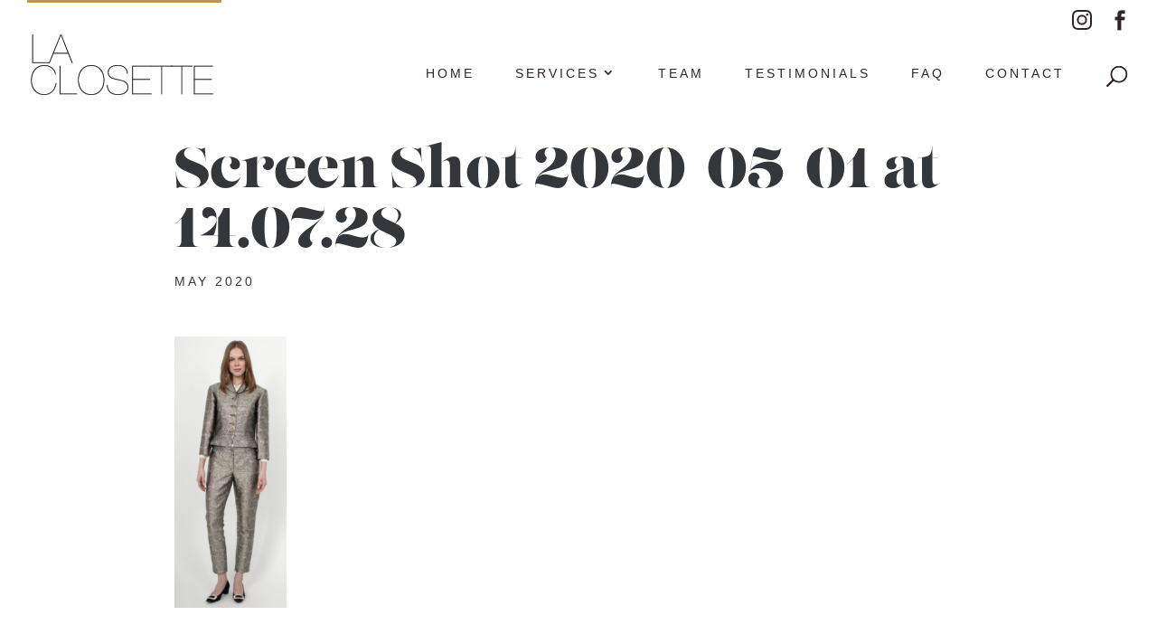

--- FILE ---
content_type: text/html; charset=UTF-8
request_url: https://laclosette.com/supporting-local-style-exploring-torontos-fashion-boutiques/screen-shot-2020-05-01-at-14-07-28/
body_size: 9304
content:
<!DOCTYPE html>
<!--[if IE 6]>
<html id="ie6" lang="en-US">
<![endif]-->
<!--[if IE 7]>
<html id="ie7" lang="en-US">
<![endif]-->
<!--[if IE 8]>
<html id="ie8" lang="en-US">
<![endif]-->
<!--[if !(IE 6) | !(IE 7) | !(IE 8)  ]><!-->
<html lang="en-US">
<!--<![endif]-->
<head>
	<meta charset="UTF-8" />
			
	<meta http-equiv="X-UA-Compatible" content="IE=edge">
	<link rel="pingback" href="https://laclosette.com/xmlrpc.php" />

		<!--[if lt IE 9]>
	<script src="https://laclosette.com/wp-content/themes/Divi/js/html5.js" type="text/javascript"></script>
	<![endif]-->

	<script type="text/javascript">
		document.documentElement.className = 'js';
	</script>

	<script>var et_site_url='https://laclosette.com';var et_post_id='27273';function et_core_page_resource_fallback(a,b){"undefined"===typeof b&&(b=a.sheet.cssRules&&0===a.sheet.cssRules.length);b&&(a.onerror=null,a.onload=null,a.href?a.href=et_site_url+"/?et_core_page_resource="+a.id+et_post_id:a.src&&(a.src=et_site_url+"/?et_core_page_resource="+a.id+et_post_id))}
</script><meta name='robots' content='index, follow, max-image-preview:large, max-snippet:-1, max-video-preview:-1' />

	<!-- This site is optimized with the Yoast SEO plugin v20.6 - https://yoast.com/wordpress/plugins/seo/ -->
	<title>Screen Shot 2020-05-01 at 14.07.28 - La Closette</title>
	<link rel="canonical" href="https://laclosette.com/supporting-local-style-exploring-torontos-fashion-boutiques/screen-shot-2020-05-01-at-14-07-28/" />
	<meta property="og:locale" content="en_US" />
	<meta property="og:type" content="article" />
	<meta property="og:title" content="Screen Shot 2020-05-01 at 14.07.28 - La Closette" />
	<meta property="og:url" content="https://laclosette.com/supporting-local-style-exploring-torontos-fashion-boutiques/screen-shot-2020-05-01-at-14-07-28/" />
	<meta property="og:site_name" content="La Closette" />
	<meta property="og:image" content="https://laclosette.com/supporting-local-style-exploring-torontos-fashion-boutiques/screen-shot-2020-05-01-at-14-07-28" />
	<meta property="og:image:width" content="370" />
	<meta property="og:image:height" content="892" />
	<meta property="og:image:type" content="image/png" />
	<meta name="twitter:card" content="summary_large_image" />
	<script type="application/ld+json" class="yoast-schema-graph">{"@context":"https://schema.org","@graph":[{"@type":"WebPage","@id":"https://laclosette.com/supporting-local-style-exploring-torontos-fashion-boutiques/screen-shot-2020-05-01-at-14-07-28/","url":"https://laclosette.com/supporting-local-style-exploring-torontos-fashion-boutiques/screen-shot-2020-05-01-at-14-07-28/","name":"Screen Shot 2020-05-01 at 14.07.28 - La Closette","isPartOf":{"@id":"https://laclosette.com/#website"},"primaryImageOfPage":{"@id":"https://laclosette.com/supporting-local-style-exploring-torontos-fashion-boutiques/screen-shot-2020-05-01-at-14-07-28/#primaryimage"},"image":{"@id":"https://laclosette.com/supporting-local-style-exploring-torontos-fashion-boutiques/screen-shot-2020-05-01-at-14-07-28/#primaryimage"},"thumbnailUrl":"https://laclosette.com/wp-content/uploads/2020/05/Screen-Shot-2020-05-01-at-14.07.28.png","datePublished":"2020-05-01T18:11:43+00:00","dateModified":"2020-05-01T18:11:43+00:00","breadcrumb":{"@id":"https://laclosette.com/supporting-local-style-exploring-torontos-fashion-boutiques/screen-shot-2020-05-01-at-14-07-28/#breadcrumb"},"inLanguage":"en-US","potentialAction":[{"@type":"ReadAction","target":["https://laclosette.com/supporting-local-style-exploring-torontos-fashion-boutiques/screen-shot-2020-05-01-at-14-07-28/"]}]},{"@type":"ImageObject","inLanguage":"en-US","@id":"https://laclosette.com/supporting-local-style-exploring-torontos-fashion-boutiques/screen-shot-2020-05-01-at-14-07-28/#primaryimage","url":"https://laclosette.com/wp-content/uploads/2020/05/Screen-Shot-2020-05-01-at-14.07.28.png","contentUrl":"https://laclosette.com/wp-content/uploads/2020/05/Screen-Shot-2020-05-01-at-14.07.28.png","width":370,"height":892},{"@type":"BreadcrumbList","@id":"https://laclosette.com/supporting-local-style-exploring-torontos-fashion-boutiques/screen-shot-2020-05-01-at-14-07-28/#breadcrumb","itemListElement":[{"@type":"ListItem","position":1,"name":"Home","item":"https://laclosette.com/"},{"@type":"ListItem","position":2,"name":"Supporting Local Style: Exploring Toronto&#8217;s Fashion Boutiques","item":"https://laclosette.com/supporting-local-style-exploring-torontos-fashion-boutiques/"},{"@type":"ListItem","position":3,"name":"Screen Shot 2020-05-01 at 14.07.28"}]},{"@type":"WebSite","@id":"https://laclosette.com/#website","url":"https://laclosette.com/","name":"La Closette","description":"","potentialAction":[{"@type":"SearchAction","target":{"@type":"EntryPoint","urlTemplate":"https://laclosette.com/?s={search_term_string}"},"query-input":"required name=search_term_string"}],"inLanguage":"en-US"}]}</script>
	<!-- / Yoast SEO plugin. -->


<link rel='dns-prefetch' href='//www.google.com' />
<link rel='dns-prefetch' href='//fonts.googleapis.com' />
<link rel='dns-prefetch' href='//s.w.org' />
<link rel="alternate" type="application/rss+xml" title="La Closette &raquo; Feed" href="https://laclosette.com/feed/" />
<link rel="alternate" type="application/rss+xml" title="La Closette &raquo; Comments Feed" href="https://laclosette.com/comments/feed/" />
<link rel="alternate" type="application/rss+xml" title="La Closette &raquo; Screen Shot 2020-05-01 at 14.07.28 Comments Feed" href="https://laclosette.com/supporting-local-style-exploring-torontos-fashion-boutiques/screen-shot-2020-05-01-at-14-07-28/feed/" />
		<!-- This site uses the Google Analytics by MonsterInsights plugin v9.11.1 - Using Analytics tracking - https://www.monsterinsights.com/ -->
		<!-- Note: MonsterInsights is not currently configured on this site. The site owner needs to authenticate with Google Analytics in the MonsterInsights settings panel. -->
					<!-- No tracking code set -->
				<!-- / Google Analytics by MonsterInsights -->
		<script type="text/javascript">
window._wpemojiSettings = {"baseUrl":"https:\/\/s.w.org\/images\/core\/emoji\/14.0.0\/72x72\/","ext":".png","svgUrl":"https:\/\/s.w.org\/images\/core\/emoji\/14.0.0\/svg\/","svgExt":".svg","source":{"concatemoji":"https:\/\/laclosette.com\/wp-includes\/js\/wp-emoji-release.min.js?ver=6.0.11"}};
/*! This file is auto-generated */
!function(e,a,t){var n,r,o,i=a.createElement("canvas"),p=i.getContext&&i.getContext("2d");function s(e,t){var a=String.fromCharCode,e=(p.clearRect(0,0,i.width,i.height),p.fillText(a.apply(this,e),0,0),i.toDataURL());return p.clearRect(0,0,i.width,i.height),p.fillText(a.apply(this,t),0,0),e===i.toDataURL()}function c(e){var t=a.createElement("script");t.src=e,t.defer=t.type="text/javascript",a.getElementsByTagName("head")[0].appendChild(t)}for(o=Array("flag","emoji"),t.supports={everything:!0,everythingExceptFlag:!0},r=0;r<o.length;r++)t.supports[o[r]]=function(e){if(!p||!p.fillText)return!1;switch(p.textBaseline="top",p.font="600 32px Arial",e){case"flag":return s([127987,65039,8205,9895,65039],[127987,65039,8203,9895,65039])?!1:!s([55356,56826,55356,56819],[55356,56826,8203,55356,56819])&&!s([55356,57332,56128,56423,56128,56418,56128,56421,56128,56430,56128,56423,56128,56447],[55356,57332,8203,56128,56423,8203,56128,56418,8203,56128,56421,8203,56128,56430,8203,56128,56423,8203,56128,56447]);case"emoji":return!s([129777,127995,8205,129778,127999],[129777,127995,8203,129778,127999])}return!1}(o[r]),t.supports.everything=t.supports.everything&&t.supports[o[r]],"flag"!==o[r]&&(t.supports.everythingExceptFlag=t.supports.everythingExceptFlag&&t.supports[o[r]]);t.supports.everythingExceptFlag=t.supports.everythingExceptFlag&&!t.supports.flag,t.DOMReady=!1,t.readyCallback=function(){t.DOMReady=!0},t.supports.everything||(n=function(){t.readyCallback()},a.addEventListener?(a.addEventListener("DOMContentLoaded",n,!1),e.addEventListener("load",n,!1)):(e.attachEvent("onload",n),a.attachEvent("onreadystatechange",function(){"complete"===a.readyState&&t.readyCallback()})),(e=t.source||{}).concatemoji?c(e.concatemoji):e.wpemoji&&e.twemoji&&(c(e.twemoji),c(e.wpemoji)))}(window,document,window._wpemojiSettings);
</script>
<meta content="Divi Child Theme v.1.0.0" name="generator"/><style type="text/css">
img.wp-smiley,
img.emoji {
	display: inline !important;
	border: none !important;
	box-shadow: none !important;
	height: 1em !important;
	width: 1em !important;
	margin: 0 0.07em !important;
	vertical-align: -0.1em !important;
	background: none !important;
	padding: 0 !important;
}
</style>
	<link rel='stylesheet' id='wp-block-library-css'  href='https://laclosette.com/wp-includes/css/dist/block-library/style.min.css?ver=6.0.11' type='text/css' media='all' />
<style id='global-styles-inline-css' type='text/css'>
body{--wp--preset--color--black: #000000;--wp--preset--color--cyan-bluish-gray: #abb8c3;--wp--preset--color--white: #ffffff;--wp--preset--color--pale-pink: #f78da7;--wp--preset--color--vivid-red: #cf2e2e;--wp--preset--color--luminous-vivid-orange: #ff6900;--wp--preset--color--luminous-vivid-amber: #fcb900;--wp--preset--color--light-green-cyan: #7bdcb5;--wp--preset--color--vivid-green-cyan: #00d084;--wp--preset--color--pale-cyan-blue: #8ed1fc;--wp--preset--color--vivid-cyan-blue: #0693e3;--wp--preset--color--vivid-purple: #9b51e0;--wp--preset--gradient--vivid-cyan-blue-to-vivid-purple: linear-gradient(135deg,rgba(6,147,227,1) 0%,rgb(155,81,224) 100%);--wp--preset--gradient--light-green-cyan-to-vivid-green-cyan: linear-gradient(135deg,rgb(122,220,180) 0%,rgb(0,208,130) 100%);--wp--preset--gradient--luminous-vivid-amber-to-luminous-vivid-orange: linear-gradient(135deg,rgba(252,185,0,1) 0%,rgba(255,105,0,1) 100%);--wp--preset--gradient--luminous-vivid-orange-to-vivid-red: linear-gradient(135deg,rgba(255,105,0,1) 0%,rgb(207,46,46) 100%);--wp--preset--gradient--very-light-gray-to-cyan-bluish-gray: linear-gradient(135deg,rgb(238,238,238) 0%,rgb(169,184,195) 100%);--wp--preset--gradient--cool-to-warm-spectrum: linear-gradient(135deg,rgb(74,234,220) 0%,rgb(151,120,209) 20%,rgb(207,42,186) 40%,rgb(238,44,130) 60%,rgb(251,105,98) 80%,rgb(254,248,76) 100%);--wp--preset--gradient--blush-light-purple: linear-gradient(135deg,rgb(255,206,236) 0%,rgb(152,150,240) 100%);--wp--preset--gradient--blush-bordeaux: linear-gradient(135deg,rgb(254,205,165) 0%,rgb(254,45,45) 50%,rgb(107,0,62) 100%);--wp--preset--gradient--luminous-dusk: linear-gradient(135deg,rgb(255,203,112) 0%,rgb(199,81,192) 50%,rgb(65,88,208) 100%);--wp--preset--gradient--pale-ocean: linear-gradient(135deg,rgb(255,245,203) 0%,rgb(182,227,212) 50%,rgb(51,167,181) 100%);--wp--preset--gradient--electric-grass: linear-gradient(135deg,rgb(202,248,128) 0%,rgb(113,206,126) 100%);--wp--preset--gradient--midnight: linear-gradient(135deg,rgb(2,3,129) 0%,rgb(40,116,252) 100%);--wp--preset--duotone--dark-grayscale: url('#wp-duotone-dark-grayscale');--wp--preset--duotone--grayscale: url('#wp-duotone-grayscale');--wp--preset--duotone--purple-yellow: url('#wp-duotone-purple-yellow');--wp--preset--duotone--blue-red: url('#wp-duotone-blue-red');--wp--preset--duotone--midnight: url('#wp-duotone-midnight');--wp--preset--duotone--magenta-yellow: url('#wp-duotone-magenta-yellow');--wp--preset--duotone--purple-green: url('#wp-duotone-purple-green');--wp--preset--duotone--blue-orange: url('#wp-duotone-blue-orange');--wp--preset--font-size--small: 13px;--wp--preset--font-size--medium: 20px;--wp--preset--font-size--large: 36px;--wp--preset--font-size--x-large: 42px;}.has-black-color{color: var(--wp--preset--color--black) !important;}.has-cyan-bluish-gray-color{color: var(--wp--preset--color--cyan-bluish-gray) !important;}.has-white-color{color: var(--wp--preset--color--white) !important;}.has-pale-pink-color{color: var(--wp--preset--color--pale-pink) !important;}.has-vivid-red-color{color: var(--wp--preset--color--vivid-red) !important;}.has-luminous-vivid-orange-color{color: var(--wp--preset--color--luminous-vivid-orange) !important;}.has-luminous-vivid-amber-color{color: var(--wp--preset--color--luminous-vivid-amber) !important;}.has-light-green-cyan-color{color: var(--wp--preset--color--light-green-cyan) !important;}.has-vivid-green-cyan-color{color: var(--wp--preset--color--vivid-green-cyan) !important;}.has-pale-cyan-blue-color{color: var(--wp--preset--color--pale-cyan-blue) !important;}.has-vivid-cyan-blue-color{color: var(--wp--preset--color--vivid-cyan-blue) !important;}.has-vivid-purple-color{color: var(--wp--preset--color--vivid-purple) !important;}.has-black-background-color{background-color: var(--wp--preset--color--black) !important;}.has-cyan-bluish-gray-background-color{background-color: var(--wp--preset--color--cyan-bluish-gray) !important;}.has-white-background-color{background-color: var(--wp--preset--color--white) !important;}.has-pale-pink-background-color{background-color: var(--wp--preset--color--pale-pink) !important;}.has-vivid-red-background-color{background-color: var(--wp--preset--color--vivid-red) !important;}.has-luminous-vivid-orange-background-color{background-color: var(--wp--preset--color--luminous-vivid-orange) !important;}.has-luminous-vivid-amber-background-color{background-color: var(--wp--preset--color--luminous-vivid-amber) !important;}.has-light-green-cyan-background-color{background-color: var(--wp--preset--color--light-green-cyan) !important;}.has-vivid-green-cyan-background-color{background-color: var(--wp--preset--color--vivid-green-cyan) !important;}.has-pale-cyan-blue-background-color{background-color: var(--wp--preset--color--pale-cyan-blue) !important;}.has-vivid-cyan-blue-background-color{background-color: var(--wp--preset--color--vivid-cyan-blue) !important;}.has-vivid-purple-background-color{background-color: var(--wp--preset--color--vivid-purple) !important;}.has-black-border-color{border-color: var(--wp--preset--color--black) !important;}.has-cyan-bluish-gray-border-color{border-color: var(--wp--preset--color--cyan-bluish-gray) !important;}.has-white-border-color{border-color: var(--wp--preset--color--white) !important;}.has-pale-pink-border-color{border-color: var(--wp--preset--color--pale-pink) !important;}.has-vivid-red-border-color{border-color: var(--wp--preset--color--vivid-red) !important;}.has-luminous-vivid-orange-border-color{border-color: var(--wp--preset--color--luminous-vivid-orange) !important;}.has-luminous-vivid-amber-border-color{border-color: var(--wp--preset--color--luminous-vivid-amber) !important;}.has-light-green-cyan-border-color{border-color: var(--wp--preset--color--light-green-cyan) !important;}.has-vivid-green-cyan-border-color{border-color: var(--wp--preset--color--vivid-green-cyan) !important;}.has-pale-cyan-blue-border-color{border-color: var(--wp--preset--color--pale-cyan-blue) !important;}.has-vivid-cyan-blue-border-color{border-color: var(--wp--preset--color--vivid-cyan-blue) !important;}.has-vivid-purple-border-color{border-color: var(--wp--preset--color--vivid-purple) !important;}.has-vivid-cyan-blue-to-vivid-purple-gradient-background{background: var(--wp--preset--gradient--vivid-cyan-blue-to-vivid-purple) !important;}.has-light-green-cyan-to-vivid-green-cyan-gradient-background{background: var(--wp--preset--gradient--light-green-cyan-to-vivid-green-cyan) !important;}.has-luminous-vivid-amber-to-luminous-vivid-orange-gradient-background{background: var(--wp--preset--gradient--luminous-vivid-amber-to-luminous-vivid-orange) !important;}.has-luminous-vivid-orange-to-vivid-red-gradient-background{background: var(--wp--preset--gradient--luminous-vivid-orange-to-vivid-red) !important;}.has-very-light-gray-to-cyan-bluish-gray-gradient-background{background: var(--wp--preset--gradient--very-light-gray-to-cyan-bluish-gray) !important;}.has-cool-to-warm-spectrum-gradient-background{background: var(--wp--preset--gradient--cool-to-warm-spectrum) !important;}.has-blush-light-purple-gradient-background{background: var(--wp--preset--gradient--blush-light-purple) !important;}.has-blush-bordeaux-gradient-background{background: var(--wp--preset--gradient--blush-bordeaux) !important;}.has-luminous-dusk-gradient-background{background: var(--wp--preset--gradient--luminous-dusk) !important;}.has-pale-ocean-gradient-background{background: var(--wp--preset--gradient--pale-ocean) !important;}.has-electric-grass-gradient-background{background: var(--wp--preset--gradient--electric-grass) !important;}.has-midnight-gradient-background{background: var(--wp--preset--gradient--midnight) !important;}.has-small-font-size{font-size: var(--wp--preset--font-size--small) !important;}.has-medium-font-size{font-size: var(--wp--preset--font-size--medium) !important;}.has-large-font-size{font-size: var(--wp--preset--font-size--large) !important;}.has-x-large-font-size{font-size: var(--wp--preset--font-size--x-large) !important;}
</style>
<link rel='stylesheet' id='wdcl-core-css'  href='https://laclosette.com/wp-content/plugins/wow-carousel-for-divi-lite/assets/css/core.min.css?ver=1.2.12' type='text/css' media='all' />
<link rel='stylesheet' id='wdcl-slick-css'  href='https://laclosette.com/wp-content/plugins/wow-carousel-for-divi-lite/assets/css/slick.min.css?ver=1.2.12' type='text/css' media='all' />
<link rel='stylesheet' id='wdcl-magnific-css'  href='https://laclosette.com/wp-content/plugins/wow-carousel-for-divi-lite/assets/css/magnific-popup.min.css?ver=1.2.12' type='text/css' media='all' />
<link rel='stylesheet' id='bootstrap_css-css'  href='https://laclosette.com/wp-content/themes/la-closette/includes-rc/bootstrap/css/bootstrap.css?ver=0.0.1' type='text/css' media='all' />
<link rel='stylesheet' id='theme-style-css'  href='https://laclosette.com/wp-content/themes/la-closette/assets/css/style.css?ver=1769969680' type='text/css' media='all' />
<link rel='stylesheet' id='parent-style-css'  href='https://laclosette.com/wp-content/themes/Divi/style.css?ver=6.0.11' type='text/css' media='all' />
<link rel='stylesheet' id='divi-fonts-css'  href='https://fonts.googleapis.com/css?family=Open+Sans:300italic,400italic,600italic,700italic,800italic,400,300,600,700,800&#038;subset=latin,latin-ext&#038;display=swap' type='text/css' media='all' />
<link rel='stylesheet' id='divi-style-css'  href='https://laclosette.com/wp-content/themes/la-closette/style.css?ver=4.6.6' type='text/css' media='all' />
<link rel='stylesheet' id='wow-divi-carousel-lite-styles-css'  href='https://laclosette.com/wp-content/plugins/wow-carousel-for-divi-lite/styles/style.min.css?ver=1.2.12' type='text/css' media='all' />
<link rel='stylesheet' id='dashicons-css'  href='https://laclosette.com/wp-includes/css/dashicons.min.css?ver=6.0.11' type='text/css' media='all' />
<script type='text/javascript' src='https://laclosette.com/wp-includes/js/jquery/jquery.min.js?ver=3.6.0' id='jquery-core-js'></script>
<script type='text/javascript' src='https://laclosette.com/wp-includes/js/jquery/jquery-migrate.min.js?ver=3.3.2' id='jquery-migrate-js'></script>
<script type='text/javascript' src='https://laclosette.com/wp-content/themes/la-closette/includes-rc/tether/js/tether.js?ver=1.3.3' id='tether-js'></script>
<script type='text/javascript' src='https://laclosette.com/wp-content/themes/la-closette/includes-rc/bootstrap/js/bootstrap.min.js?ver=0.0.1' id='bootstrap_js-js'></script>
<script type='text/javascript' src='https://laclosette.com/wp-content/themes/la-closette/includes-rc/instafeed.js?ver=0.0.17' id='instafeed-js'></script>
<script type='text/javascript' src='https://laclosette.com/wp-content/themes/la-closette/assets/js/scripts.js?ver=1769969680' id='theme-script-js'></script>
<script type='text/javascript' src='https://laclosette.com/wp-content/themes/la-closette/ds-script.js?ver=6.0.11' id='ds-theme-script-js'></script>
<script type='text/javascript' src='https://www.google.com/recaptcha/api.js?render=6Ld-GN8ZAAAAAE8zKP975hrZALTf8omInpvip5kn&#038;ver=6.0.11' id='recaptcha-v3-js'></script>
<script type='text/javascript' src='https://laclosette.com/wp-content/themes/Divi/core/admin/js/es6-promise.auto.min.js?ver=6.0.11' id='es6-promise-js'></script>
<script type='text/javascript' id='et-core-api-spam-recaptcha-js-extra'>
/* <![CDATA[ */
var et_core_api_spam_recaptcha = {"site_key":"6Ld-GN8ZAAAAAE8zKP975hrZALTf8omInpvip5kn","page_action":{"action":"screen_shot_2020_05_01_at_14_07_28"}};
/* ]]> */
</script>
<script type='text/javascript' src='https://laclosette.com/wp-content/themes/Divi/core/admin/js/recaptcha.js?ver=6.0.11' id='et-core-api-spam-recaptcha-js'></script>
<link rel="https://api.w.org/" href="https://laclosette.com/wp-json/" /><link rel="alternate" type="application/json" href="https://laclosette.com/wp-json/wp/v2/media/27273" /><link rel="EditURI" type="application/rsd+xml" title="RSD" href="https://laclosette.com/xmlrpc.php?rsd" />
<link rel="wlwmanifest" type="application/wlwmanifest+xml" href="https://laclosette.com/wp-includes/wlwmanifest.xml" /> 
<meta name="generator" content="WordPress 6.0.11" />
<link rel='shortlink' href='https://laclosette.com/?p=27273' />
<link rel="alternate" type="application/json+oembed" href="https://laclosette.com/wp-json/oembed/1.0/embed?url=https%3A%2F%2Flaclosette.com%2Fsupporting-local-style-exploring-torontos-fashion-boutiques%2Fscreen-shot-2020-05-01-at-14-07-28%2F" />
<link rel="alternate" type="text/xml+oembed" href="https://laclosette.com/wp-json/oembed/1.0/embed?url=https%3A%2F%2Flaclosette.com%2Fsupporting-local-style-exploring-torontos-fashion-boutiques%2Fscreen-shot-2020-05-01-at-14-07-28%2F&#038;format=xml" />
<meta name="viewport" content="width=device-width, initial-scale=1.0, maximum-scale=1.0, user-scalable=0" /><link rel="shortcut icon" href="https://laclosette.com/wp-content/uploads/2017/12/Favicon-1.png" /><link href="https://fonts.googleapis.com/css?family=Playfair+Display:400,400i" rel="stylesheet">
<link rel="stylesheet" href="https://use.typekit.net/nvf4dvm.css"><link rel="stylesheet" id="et-divi-customizer-global-cached-inline-styles" href="https://laclosette.com/wp-content/et-cache/global/et-divi-customizer-global-17696670533723.min.css" onerror="et_core_page_resource_fallback(this, true)" onload="et_core_page_resource_fallback(this)" /><link rel="stylesheet" id="et-core-unified-cpt-27273-cached-inline-styles" href="https://laclosette.com/wp-content/et-cache/27273/et-core-unified-cpt-27273-1769749318845.min.css" onerror="et_core_page_resource_fallback(this, true)" onload="et_core_page_resource_fallback(this)" /></head>


<body class="attachment attachment-template-default single single-attachment postid-27273 attachmentid-27273 attachment-png et_pb_button_helper_class et_transparent_nav et_fullwidth_nav et_fullwidth_secondary_nav et_fixed_nav et_show_nav et_secondary_nav_enabled et_primary_nav_dropdown_animation_fade et_secondary_nav_dropdown_animation_fade et_header_style_left et_pb_footer_columns4 et_cover_background et_pb_gutter osx et_pb_gutters1 et_right_sidebar et_divi_theme et-db et_minified_js et_minified_css  no-feature-image other-page ">
<style>
	body #instafeed .image:hover:before, body #instafeed .image:focus:before {
		background-color: rgba(51,54,59, 0.6);
	}
</style>
<div class="hide">

	<svg xmlns="http://www.w3.org/2000/svg">
		<symbol id="Facebook_icon" xmlns="http://www.w3.org/2000/svg" viewBox="0 0 7.643 17">
			<defs><style>.cls-1{fill:#fff;}</style></defs><title>Facebook</title><g id="Layer_2" data-name="Layer 2"><g id="Layer_1-2" data-name="Layer 1">
					<path class="cls-1" d="M5.78355,2.654H7.41084V0H5.41729V.01116C2.2968.12166,1.65555,1.87529,1.6003,3.71891H1.59456v2.13H0V8.504H1.59456V17h3.1861V8.504h2.3902L7.643,5.84894H4.78066V3.92515c0-.61973.41248-1.27112,1.00289-1.27112Z"/>
				</g></g>
		</symbol>

		<symbol id="blog-button-bg" xmlns="http://www.w3.org/2000/svg" viewBox="0 0 102 81.97357">
			<title>Menu_Blog</title>
			<g id="Layer_2" data-name="Layer 2"><g id="Layer_1-2" data-name="Layer 1">
					<polygon class="blog-button-bg-inner" points="98.5 0 98.5 66.276 51 78.361 3.5 66.276 3.5 -8 0 -8 0 68.997 51 81.974 102 68.997 102 -8 98.5 -8"/>
					<polygon class="blog-button-bg-inner" points="97.5 65.499 97.5 -8 4.5 -8 4.5 65.499 51 77.33 97.5 65.499"/>
				</g></g>
		</symbol>
		<symbol id="instagram-icon" xmlns="http://www.w3.org/2000/svg" viewBox="0 0 37.77981 37.77981">
			<title>Social_Instagram</title>
			<g id="Layer_2" data-name="Layer 2">
				<g id="Layer_1-2" data-name="Layer 1">
					<path class="cls-rc" d="M18.88991,3.40359c5.04383,0,5.64125.01923,7.63312.11011a10.45235,10.45235,0,0,1,3.50761.65044,5.85248,5.85248,0,0,1,2.172,1.413,5.85266,5.85266,0,0,1,1.41306,2.172,10.452,10.452,0,0,1,.65044,3.50757c.09088,1.9919.11011,2.58932.11011,7.63316s-.01923,5.64125-.11011,7.63312a10.45209,10.45209,0,0,1-.65044,3.50761,6.25566,6.25566,0,0,1-3.585,3.585,10.45209,10.45209,0,0,1-3.50761.65044c-1.99158.09088-2.589.11011-7.63312.11011s-5.64154-.01923-7.63313-.11011a10.452,10.452,0,0,1-3.5076-.65044,5.8526,5.8526,0,0,1-2.172-1.413,5.85258,5.85258,0,0,1-1.41306-2.172,10.4523,10.4523,0,0,1-.65044-3.50758c-.09088-1.9919-.11011-2.58932-.11011-7.63315s.01923-5.64126.11011-7.63313a10.45227,10.45227,0,0,1,.65044-3.5076,5.8526,5.8526,0,0,1,1.413-2.172,5.85266,5.85266,0,0,1,2.172-1.41306,10.45222,10.45222,0,0,1,3.50757-.65044c1.9919-.09088,2.58932-.11011,7.63316-.11011m0-3.40359c-5.1302,0-5.77348.02173-7.78828.11365A13.86482,13.86482,0,0,0,6.51628.9917a9.25943,9.25943,0,0,0-3.3458,2.17878A9.25943,9.25943,0,0,0,.9917,6.51628a13.86482,13.86482,0,0,0-.878,4.58535C.02173,13.11643,0,13.75969,0,18.88991s.02173,5.77347.11365,7.78827A13.86488,13.86488,0,0,0,.9917,31.26353a9.2596,9.2596,0,0,0,2.17878,3.3458,9.25946,9.25946,0,0,0,3.3458,2.17879,13.86485,13.86485,0,0,0,4.58535.878c2.0148.09194,2.65808.11365,7.78828.11365s5.77347-.02171,7.78827-.11365a13.8649,13.8649,0,0,0,4.58535-.878,9.65917,9.65917,0,0,0,5.52459-5.52459,13.8649,13.8649,0,0,0,.878-4.58535c.09192-2.0148.11365-2.65808.11365-7.78827s-.02173-5.77348-.11365-7.78828a13.86485,13.86485,0,0,0-.878-4.58535,9.25959,9.25959,0,0,0-2.17879-3.3458A9.25943,9.25943,0,0,0,31.26353.9917a13.86488,13.86488,0,0,0-4.58535-.878C24.66338.02173,24.0201,0,18.88991,0Z"/>
					<path class="cls-rc" d="M18.88991,9.18968a9.70022,9.70022,0,1,0,9.70022,9.70023A9.70023,9.70023,0,0,0,18.88991,9.18968Zm0,15.99686a6.29664,6.29664,0,1,1,6.29663-6.29663A6.29664,6.29664,0,0,1,18.88991,25.18654Z"/>
					<circle class="cls-rc" cx="28.97339" cy="8.80642" r="2.26679"/>
				</g>
			</g>
		</symbol>


		<symbol id="arrow_left_icon" viewBox="0 0 14 13">
			<defs><style>.arrow-left-1{fill:none;stroke-linecap:round;stroke-linejoin:round;stroke-width:2px;}</style></defs>
			<title>Arrow_Left_Hover</title><g id="Layer_2" data-name="Layer 2"><g id="Icons">
					<polyline class="arrow-left-1" points="6.5 12 1 6.5 6.5 1"/>
					<line class="arrow-left-1" x1="1" y1="6.5" x2="13" y2="6.5"/>
				</g></g>
		</symbol>



	</svg>
</div>
	<div id="page-container">

			<div id="top-header">
			<div class="container clearfix">

			
				<div id="et-secondary-menu">
				<ul id="et-secondary-nav" class="menu"><li class="social-links menu-item menu-item-type-custom menu-item-object-custom menu-item-26260"><a href="#">Social Links</a></li>
</ul>				</div> <!-- #et-secondary-menu -->

			</div> <!-- .container -->
		</div> <!-- #top-header -->
	
	
		<header id="main-header" data-height-onload="100">
			
<div class="rc-header-top">
	<div class="container clearfix et_menu_container">

		<div class="header-left">
		</div>
		<div class="header-right">
			<div class="social instagram"">
	<a href="http://instagram.com/laclosette" class="circle-button" target="_blank">
					<svg class="social-icon">
				<use xmlns:xlink="http://www.w3.org/2000/xlink" xlink:href="#instagram-icon"></use>
			</svg>
			
		<span class="screen-reader-rc">instagram</span>
	</a>
	</div>
	<div class="social facebook"">
	<a href="https://www.facebook.com/LaClosetteToronto" class="circle-button" target="_blank">
					<span class="social-icon" data-icon="&#xe093;"></span>
			
		<span class="screen-reader-rc">facebook</span>
	</a>
	</div>
			</div>
	</div>
</div>
			<div class="container clearfix et_menu_container">
							<div class="logo_container">
					<span class="logo_helper"></span>
					<a id="logo-link" href="https://laclosette.com/">
						<img class="logo-scroll" src="https://laclosette.com/wp-content/themes/la-closette/assets/images/Logo_Dark.png" alt="La Closette" id="logo" data-height-percentage="54" />
						<img src="https://laclosette.com/wp-content/uploads/2017/12/Logo_Dark.png" alt="La Closette" id="logo" data-height-percentage="54" />
					</a>
				</div>
				<div id="et-top-navigation" data-height="100" data-fixed-height="40">
											<nav id="top-menu-nav">
						<ul id="top-menu" class="nav"><li id="menu-item-106" class="menu-item menu-item-type-post_type menu-item-object-page menu-item-home menu-item-106"><a href="https://laclosette.com/">Home</a></li>
<li id="menu-item-26235" class="menu-item menu-item-type-custom menu-item-object-custom menu-item-has-children menu-item-26235"><a href="#">Services</a>
<ul class="sub-menu">
	<li id="menu-item-26029" class="menu-item menu-item-type-post_type menu-item-object-page menu-item-26029"><a href="https://laclosette.com/personal-style-consulting/">Personal Style Consulting</a></li>
	<li id="menu-item-26410" class="menu-item menu-item-type-post_type menu-item-object-page menu-item-26410"><a href="https://laclosette.com/online-style-consulting/">Online Style Consulting</a></li>
	<li id="menu-item-26411" class="menu-item menu-item-type-post_type menu-item-object-page menu-item-26411"><a href="https://laclosette.com/business-services/">Business Services</a></li>
	<li id="menu-item-28034" class="menu-item menu-item-type-post_type menu-item-object-page menu-item-28034"><a href="https://laclosette.com/custom-uniforms/">Custom Uniforms</a></li>
</ul>
</li>
<li id="menu-item-26593" class="menu-item menu-item-type-post_type menu-item-object-page menu-item-26593"><a href="https://laclosette.com/team/">Team</a></li>
<li id="menu-item-27209" class="menu-item menu-item-type-post_type menu-item-object-page menu-item-27209"><a href="https://laclosette.com/testimonials/">Testimonials</a></li>
<li id="menu-item-27208" class="menu-item menu-item-type-post_type menu-item-object-page menu-item-27208"><a href="https://laclosette.com/faq/">FAQ</a></li>
<li id="menu-item-26592" class="menu-item menu-item-type-post_type menu-item-object-page menu-item-26592"><a href="https://laclosette.com/contact/">Contact</a></li>
</ul>						</nav>
					
					
					
										<div id="et_top_search">
						<span id="et_search_icon"></span>
					</div>
					
					<div id="et_mobile_nav_menu">
				<div class="mobile_nav closed">
					<span class="select_page">Select Page</span>
					<span class="mobile_menu_bar mobile_menu_bar_toggle"></span>
				</div>
			</div>				</div> <!-- #et-top-navigation -->
			</div> <!-- .container -->
			<div class="et_search_outer">
				<div class="container et_search_form_container">
					<form role="search" method="get" class="et-search-form" action="https://laclosette.com/">
					<input type="search" class="et-search-field" placeholder="Search &hellip;" value="" name="s" title="Search for:" />					</form>
					<span class="et_close_search_field"></span>
				</div>
			</div>
		</header> <!-- #main-header -->

		<div id="et-main-area">
			
<div id="main-content">
		<div class="container">
		<div id="content-area" class="clearfix">
			<div id="left-area">
											<article id="post-27273" class="et_pb_post post-27273 attachment type-attachment status-inherit hentry">

					
											<div class="et_post_meta_wrapper">
							<h1 class="entry-title">Screen Shot 2020-05-01 at 14.07.28</h1>

						<p class="post-meta"><span class="published">May 2020</span></p>
												</div> <!-- .et_post_meta_wrapper -->
				
					<div class="entry-content">
					<p class="attachment"><a href='https://laclosette.com/wp-content/uploads/2020/05/Screen-Shot-2020-05-01-at-14.07.28.png'><img width="124" height="300" src="https://laclosette.com/wp-content/uploads/2020/05/Screen-Shot-2020-05-01-at-14.07.28-124x300.png" class="attachment-medium size-medium" alt="" loading="lazy" srcset="https://laclosette.com/wp-content/uploads/2020/05/Screen-Shot-2020-05-01-at-14.07.28-124x300.png 124w, https://laclosette.com/wp-content/uploads/2020/05/Screen-Shot-2020-05-01-at-14.07.28.png 370w" sizes="(max-width: 124px) 100vw, 124px" /></a></p>
					</div> <!-- .entry-content -->
					<div class="et_post_meta_wrapper">
					
					
										</div> <!-- .et_post_meta_wrapper -->
				</article> <!-- .et_pb_post -->

						</div> <!-- #left-area -->

			<!--	<div id="sidebar">-->
<!--		--><!--	</div>-->
	<!-- end #sidebar -->
		</div> <!-- #content-area -->
	</div> <!-- .container -->
	</div> <!-- #main-content -->



<div class="social-links-data">
	<div class="social instagram"">
	<a href="http://instagram.com/laclosette" class="circle-button" target="_blank">
					<svg class="social-icon">
				<use xmlns:xlink="http://www.w3.org/2000/xlink" xlink:href="#instagram-icon"></use>
			</svg>
			
		<span class="screen-reader-rc">instagram</span>
	</a>
	</div>
	<div class="social facebook"">
	<a href="https://www.facebook.com/LaClosetteToronto" class="circle-button" target="_blank">
					<span class="social-icon" data-icon="&#xe093;"></span>
			
		<span class="screen-reader-rc">facebook</span>
	</a>
	</div>
	</div>
<div class="et_pb_section et_pb_section_1 subscribe light_bg et_animated et_section_regular" data-padding="80px||0px|" data-padding-tablet="0px||0px|" >
				
				
				
				
					<div class="et_pb_row et_pb_row_0">
				<div class="et_pb_column et_pb_column_4_4 et_pb_column_0  et_pb_css_mix_blend_mode_passthrough et-last-child">
				
				
				<div class="et_pb_module et_pb_text et_pb_text_0 text-indent  et_pb_text_align_left et_pb_bg_layout_light">
				
				
				<div class="et_pb_text_inner"><h2>Subscribe to<br />
our newsletter</h2></div>
			</div> <!-- .et_pb_text --><div class="et_pb_module et_pb_signup_0 et_pb_newsletter_layout_left_right et_pb_newsletter et_pb_subscribe clearfix  et_pb_text_align_left et_pb_bg_layout_dark et_pb_no_bg et_pb_newsletter_description_no_title et_pb_newsletter_description_no_content">
				
				
				<div class="et_pb_newsletter_description et_multi_view_hidden"></div>
				
				<div class="et_pb_newsletter_form">
					<form method="post">
						<div class="et_pb_newsletter_result et_pb_newsletter_error"></div>
						<div class="et_pb_newsletter_result et_pb_newsletter_success">
							<h2>Success!</h2>
						</div>
						<div class="et_pb_newsletter_fields">
							
					<p class="et_pb_newsletter_field et_pb_contact_field_last et_pb_contact_field_last_tablet et_pb_contact_field_last_phone">
						<label class="et_pb_contact_form_label" for="et_pb_signup_firstname" style="display: none;">Name</label>
						<input id="et_pb_signup_firstname" class="input" type="text" placeholder="Name" name="et_pb_signup_firstname">
					</p>
							
							
					<p class="et_pb_newsletter_field et_pb_contact_field_last et_pb_contact_field_last_tablet et_pb_contact_field_last_phone">
						<label class="et_pb_contact_form_label" for="et_pb_signup_email" style="display: none;">Email</label>
						<input id="et_pb_signup_email" class="input" type="text" placeholder="Email" name="et_pb_signup_email">
					</p>
							
							
					<p class="et_pb_newsletter_button_wrap">
						<a class="et_pb_newsletter_button et_pb_button" href="#" data-icon="">
							<span class="et_subscribe_loader"></span>
							<span class="et_pb_newsletter_button_text">Submit</span>
						</a>
					</p>
							
						</div>
						
						<input type="hidden" value="mailchimp" name="et_pb_signup_provider" />
						<input type="hidden" value="4ac2f57e75" name="et_pb_signup_list_id" />
						<input type="hidden" value="Irene Kim" name="et_pb_signup_account_name" />
						<input type="hidden" value="true" name="et_pb_signup_ip_address" /><input type="hidden" value="8981d189138377e3d1d112be32a59580" name="et_pb_signup_checksum" />
					</form>
				</div>
			</div>
			</div> <!-- .et_pb_column -->
				
				
			</div> <!-- .et_pb_row -->
				
				
			</div> <!-- .et_pb_section -->
	<span class="et_pb_scroll_top et-pb-icon"></span>


	<footer id="main-footer">






		<div id="footer-bottom">
			<div class="container clearfix">
				<div class="row">
									<div class="et-social-icons">
				<div class="social instagram"">
	<a href="http://instagram.com/laclosette" class="circle-button" target="_blank">
					<svg class="social-icon">
				<use xmlns:xlink="http://www.w3.org/2000/xlink" xlink:href="#instagram-icon"></use>
			</svg>
			
		<span class="screen-reader-rc">instagram</span>
	</a>
	</div>
	<div class="social facebook"">
	<a href="https://www.facebook.com/LaClosetteToronto" class="circle-button" target="_blank">
					<span class="social-icon" data-icon="&#xe093;"></span>
			
		<span class="screen-reader-rc">facebook</span>
	</a>
	</div>
						</div>

						<div id="footer-info">Copyright © 2023 La Closette <span class="footer-dot">•</span> Website design and development by <a href="http://www.rcdesign.com" target="_blank">RC Design</a></div>				</div>
				<div class="row">
					
					<div id="et-footer-nav">
						<div class="">
							<ul id="menu-footer-menu" class="bottom-nav"><li id="menu-item-26848" class="menu-item menu-item-type-post_type menu-item-object-page menu-item-26848"><a href="https://laclosette.com/blog/">Blog</a></li>
<li id="menu-item-26650" class="menu-item menu-item-type-post_type menu-item-object-page menu-item-26650"><a href="https://laclosette.com/terms/">Terms of Use</a></li>
</ul>						</div>
					</div> <!-- #et-footer-nav -->

								</div>
			</div>	<!-- .container -->
		</div>
	</footer> <!-- #main-footer -->
	</div> <!-- #et-main-area -->


</div> <!-- #page-container -->

	<script type="text/javascript">
				var et_animation_data = [{"class":"et_pb_section_0","style":"fade","repeat":"once","duration":"1000ms","delay":"0ms","intensity":"50%","starting_opacity":"0%","speed_curve":"ease-in-out"},{"class":"et_pb_section_1","style":"fade","repeat":"once","duration":"500ms","delay":"0ms","intensity":"50%","starting_opacity":"0%","speed_curve":"ease-in-out"}];
				</script>
	<script type='text/javascript' src='https://laclosette.com/wp-content/plugins/wow-carousel-for-divi-lite/assets/js/slick.min.js?ver=1.2.12' id='wdcl-slick-js'></script>
<script type='text/javascript' src='https://laclosette.com/wp-content/plugins/wow-carousel-for-divi-lite/assets/js/jquery.magnific-popup.min.js?ver=1.2.12' id='wdcl-magnific-js'></script>
<script type='text/javascript' src='https://laclosette.com/wp-includes/js/comment-reply.min.js?ver=6.0.11' id='comment-reply-js'></script>
<script type='text/javascript' id='divi-custom-script-js-extra'>
/* <![CDATA[ */
var DIVI = {"item_count":"%d Item","items_count":"%d Items"};
var et_shortcodes_strings = {"previous":"Previous","next":"Next"};
var et_pb_custom = {"ajaxurl":"https:\/\/laclosette.com\/wp-admin\/admin-ajax.php","images_uri":"https:\/\/laclosette.com\/wp-content\/themes\/Divi\/images","builder_images_uri":"https:\/\/laclosette.com\/wp-content\/themes\/Divi\/includes\/builder\/images","et_frontend_nonce":"663f210709","subscription_failed":"Please, check the fields below to make sure you entered the correct information.","et_ab_log_nonce":"abe92696ac","fill_message":"Please, fill in the following fields:","contact_error_message":"Please, fix the following errors:","invalid":"Invalid email","captcha":"Captcha","prev":"Prev","previous":"Previous","next":"Next","wrong_captcha":"You entered the wrong number in captcha.","wrong_checkbox":"Checkbox","ignore_waypoints":"no","is_divi_theme_used":"1","widget_search_selector":".widget_search","ab_tests":[],"is_ab_testing_active":"","page_id":"27273","unique_test_id":"","ab_bounce_rate":"5","is_cache_plugin_active":"no","is_shortcode_tracking":"","tinymce_uri":""}; var et_builder_utils_params = {"condition":{"diviTheme":true,"extraTheme":false},"scrollLocations":["app","top"],"builderScrollLocations":{"desktop":"app","tablet":"app","phone":"app"},"onloadScrollLocation":"app","builderType":"fe"}; var et_frontend_scripts = {"builderCssContainerPrefix":"#et-boc","builderCssLayoutPrefix":"#et-boc .et-l"};
var et_pb_box_shadow_elements = [];
var et_pb_motion_elements = {"desktop":[],"tablet":[],"phone":[]};
var et_pb_sticky_elements = [];
/* ]]> */
</script>
<script type='text/javascript' src='https://laclosette.com/wp-content/themes/Divi/js/custom.unified.js?ver=4.6.6' id='divi-custom-script-js'></script>
<script type='text/javascript' src='https://laclosette.com/wp-content/plugins/wow-carousel-for-divi-lite/scripts/frontend-bundle.min.js?ver=1.2.12' id='wow-divi-carousel-lite-frontend-bundle-js'></script>
<script type='text/javascript' id='et-builder-cpt-modules-wrapper-js-extra'>
/* <![CDATA[ */
var et_modules_wrapper = {"builderCssContainerPrefix":"#et-boc","builderCssLayoutPrefix":"#et-boc .et-l"};
/* ]]> */
</script>
<script type='text/javascript' src='https://laclosette.com/wp-content/themes/Divi/includes/builder/scripts/cpt-modules-wrapper.js?ver=4.6.6' id='et-builder-cpt-modules-wrapper-js'></script>
<script type='text/javascript' src='https://laclosette.com/wp-content/themes/Divi/core/admin/js/common.js?ver=4.6.6' id='et-core-common-js'></script>
</body>
</html>

--- FILE ---
content_type: text/html; charset=utf-8
request_url: https://www.google.com/recaptcha/api2/anchor?ar=1&k=6Ld-GN8ZAAAAAE8zKP975hrZALTf8omInpvip5kn&co=aHR0cHM6Ly9sYWNsb3NldHRlLmNvbTo0NDM.&hl=en&v=N67nZn4AqZkNcbeMu4prBgzg&size=invisible&anchor-ms=20000&execute-ms=30000&cb=crzijaxu8eyb
body_size: 48671
content:
<!DOCTYPE HTML><html dir="ltr" lang="en"><head><meta http-equiv="Content-Type" content="text/html; charset=UTF-8">
<meta http-equiv="X-UA-Compatible" content="IE=edge">
<title>reCAPTCHA</title>
<style type="text/css">
/* cyrillic-ext */
@font-face {
  font-family: 'Roboto';
  font-style: normal;
  font-weight: 400;
  font-stretch: 100%;
  src: url(//fonts.gstatic.com/s/roboto/v48/KFO7CnqEu92Fr1ME7kSn66aGLdTylUAMa3GUBHMdazTgWw.woff2) format('woff2');
  unicode-range: U+0460-052F, U+1C80-1C8A, U+20B4, U+2DE0-2DFF, U+A640-A69F, U+FE2E-FE2F;
}
/* cyrillic */
@font-face {
  font-family: 'Roboto';
  font-style: normal;
  font-weight: 400;
  font-stretch: 100%;
  src: url(//fonts.gstatic.com/s/roboto/v48/KFO7CnqEu92Fr1ME7kSn66aGLdTylUAMa3iUBHMdazTgWw.woff2) format('woff2');
  unicode-range: U+0301, U+0400-045F, U+0490-0491, U+04B0-04B1, U+2116;
}
/* greek-ext */
@font-face {
  font-family: 'Roboto';
  font-style: normal;
  font-weight: 400;
  font-stretch: 100%;
  src: url(//fonts.gstatic.com/s/roboto/v48/KFO7CnqEu92Fr1ME7kSn66aGLdTylUAMa3CUBHMdazTgWw.woff2) format('woff2');
  unicode-range: U+1F00-1FFF;
}
/* greek */
@font-face {
  font-family: 'Roboto';
  font-style: normal;
  font-weight: 400;
  font-stretch: 100%;
  src: url(//fonts.gstatic.com/s/roboto/v48/KFO7CnqEu92Fr1ME7kSn66aGLdTylUAMa3-UBHMdazTgWw.woff2) format('woff2');
  unicode-range: U+0370-0377, U+037A-037F, U+0384-038A, U+038C, U+038E-03A1, U+03A3-03FF;
}
/* math */
@font-face {
  font-family: 'Roboto';
  font-style: normal;
  font-weight: 400;
  font-stretch: 100%;
  src: url(//fonts.gstatic.com/s/roboto/v48/KFO7CnqEu92Fr1ME7kSn66aGLdTylUAMawCUBHMdazTgWw.woff2) format('woff2');
  unicode-range: U+0302-0303, U+0305, U+0307-0308, U+0310, U+0312, U+0315, U+031A, U+0326-0327, U+032C, U+032F-0330, U+0332-0333, U+0338, U+033A, U+0346, U+034D, U+0391-03A1, U+03A3-03A9, U+03B1-03C9, U+03D1, U+03D5-03D6, U+03F0-03F1, U+03F4-03F5, U+2016-2017, U+2034-2038, U+203C, U+2040, U+2043, U+2047, U+2050, U+2057, U+205F, U+2070-2071, U+2074-208E, U+2090-209C, U+20D0-20DC, U+20E1, U+20E5-20EF, U+2100-2112, U+2114-2115, U+2117-2121, U+2123-214F, U+2190, U+2192, U+2194-21AE, U+21B0-21E5, U+21F1-21F2, U+21F4-2211, U+2213-2214, U+2216-22FF, U+2308-230B, U+2310, U+2319, U+231C-2321, U+2336-237A, U+237C, U+2395, U+239B-23B7, U+23D0, U+23DC-23E1, U+2474-2475, U+25AF, U+25B3, U+25B7, U+25BD, U+25C1, U+25CA, U+25CC, U+25FB, U+266D-266F, U+27C0-27FF, U+2900-2AFF, U+2B0E-2B11, U+2B30-2B4C, U+2BFE, U+3030, U+FF5B, U+FF5D, U+1D400-1D7FF, U+1EE00-1EEFF;
}
/* symbols */
@font-face {
  font-family: 'Roboto';
  font-style: normal;
  font-weight: 400;
  font-stretch: 100%;
  src: url(//fonts.gstatic.com/s/roboto/v48/KFO7CnqEu92Fr1ME7kSn66aGLdTylUAMaxKUBHMdazTgWw.woff2) format('woff2');
  unicode-range: U+0001-000C, U+000E-001F, U+007F-009F, U+20DD-20E0, U+20E2-20E4, U+2150-218F, U+2190, U+2192, U+2194-2199, U+21AF, U+21E6-21F0, U+21F3, U+2218-2219, U+2299, U+22C4-22C6, U+2300-243F, U+2440-244A, U+2460-24FF, U+25A0-27BF, U+2800-28FF, U+2921-2922, U+2981, U+29BF, U+29EB, U+2B00-2BFF, U+4DC0-4DFF, U+FFF9-FFFB, U+10140-1018E, U+10190-1019C, U+101A0, U+101D0-101FD, U+102E0-102FB, U+10E60-10E7E, U+1D2C0-1D2D3, U+1D2E0-1D37F, U+1F000-1F0FF, U+1F100-1F1AD, U+1F1E6-1F1FF, U+1F30D-1F30F, U+1F315, U+1F31C, U+1F31E, U+1F320-1F32C, U+1F336, U+1F378, U+1F37D, U+1F382, U+1F393-1F39F, U+1F3A7-1F3A8, U+1F3AC-1F3AF, U+1F3C2, U+1F3C4-1F3C6, U+1F3CA-1F3CE, U+1F3D4-1F3E0, U+1F3ED, U+1F3F1-1F3F3, U+1F3F5-1F3F7, U+1F408, U+1F415, U+1F41F, U+1F426, U+1F43F, U+1F441-1F442, U+1F444, U+1F446-1F449, U+1F44C-1F44E, U+1F453, U+1F46A, U+1F47D, U+1F4A3, U+1F4B0, U+1F4B3, U+1F4B9, U+1F4BB, U+1F4BF, U+1F4C8-1F4CB, U+1F4D6, U+1F4DA, U+1F4DF, U+1F4E3-1F4E6, U+1F4EA-1F4ED, U+1F4F7, U+1F4F9-1F4FB, U+1F4FD-1F4FE, U+1F503, U+1F507-1F50B, U+1F50D, U+1F512-1F513, U+1F53E-1F54A, U+1F54F-1F5FA, U+1F610, U+1F650-1F67F, U+1F687, U+1F68D, U+1F691, U+1F694, U+1F698, U+1F6AD, U+1F6B2, U+1F6B9-1F6BA, U+1F6BC, U+1F6C6-1F6CF, U+1F6D3-1F6D7, U+1F6E0-1F6EA, U+1F6F0-1F6F3, U+1F6F7-1F6FC, U+1F700-1F7FF, U+1F800-1F80B, U+1F810-1F847, U+1F850-1F859, U+1F860-1F887, U+1F890-1F8AD, U+1F8B0-1F8BB, U+1F8C0-1F8C1, U+1F900-1F90B, U+1F93B, U+1F946, U+1F984, U+1F996, U+1F9E9, U+1FA00-1FA6F, U+1FA70-1FA7C, U+1FA80-1FA89, U+1FA8F-1FAC6, U+1FACE-1FADC, U+1FADF-1FAE9, U+1FAF0-1FAF8, U+1FB00-1FBFF;
}
/* vietnamese */
@font-face {
  font-family: 'Roboto';
  font-style: normal;
  font-weight: 400;
  font-stretch: 100%;
  src: url(//fonts.gstatic.com/s/roboto/v48/KFO7CnqEu92Fr1ME7kSn66aGLdTylUAMa3OUBHMdazTgWw.woff2) format('woff2');
  unicode-range: U+0102-0103, U+0110-0111, U+0128-0129, U+0168-0169, U+01A0-01A1, U+01AF-01B0, U+0300-0301, U+0303-0304, U+0308-0309, U+0323, U+0329, U+1EA0-1EF9, U+20AB;
}
/* latin-ext */
@font-face {
  font-family: 'Roboto';
  font-style: normal;
  font-weight: 400;
  font-stretch: 100%;
  src: url(//fonts.gstatic.com/s/roboto/v48/KFO7CnqEu92Fr1ME7kSn66aGLdTylUAMa3KUBHMdazTgWw.woff2) format('woff2');
  unicode-range: U+0100-02BA, U+02BD-02C5, U+02C7-02CC, U+02CE-02D7, U+02DD-02FF, U+0304, U+0308, U+0329, U+1D00-1DBF, U+1E00-1E9F, U+1EF2-1EFF, U+2020, U+20A0-20AB, U+20AD-20C0, U+2113, U+2C60-2C7F, U+A720-A7FF;
}
/* latin */
@font-face {
  font-family: 'Roboto';
  font-style: normal;
  font-weight: 400;
  font-stretch: 100%;
  src: url(//fonts.gstatic.com/s/roboto/v48/KFO7CnqEu92Fr1ME7kSn66aGLdTylUAMa3yUBHMdazQ.woff2) format('woff2');
  unicode-range: U+0000-00FF, U+0131, U+0152-0153, U+02BB-02BC, U+02C6, U+02DA, U+02DC, U+0304, U+0308, U+0329, U+2000-206F, U+20AC, U+2122, U+2191, U+2193, U+2212, U+2215, U+FEFF, U+FFFD;
}
/* cyrillic-ext */
@font-face {
  font-family: 'Roboto';
  font-style: normal;
  font-weight: 500;
  font-stretch: 100%;
  src: url(//fonts.gstatic.com/s/roboto/v48/KFO7CnqEu92Fr1ME7kSn66aGLdTylUAMa3GUBHMdazTgWw.woff2) format('woff2');
  unicode-range: U+0460-052F, U+1C80-1C8A, U+20B4, U+2DE0-2DFF, U+A640-A69F, U+FE2E-FE2F;
}
/* cyrillic */
@font-face {
  font-family: 'Roboto';
  font-style: normal;
  font-weight: 500;
  font-stretch: 100%;
  src: url(//fonts.gstatic.com/s/roboto/v48/KFO7CnqEu92Fr1ME7kSn66aGLdTylUAMa3iUBHMdazTgWw.woff2) format('woff2');
  unicode-range: U+0301, U+0400-045F, U+0490-0491, U+04B0-04B1, U+2116;
}
/* greek-ext */
@font-face {
  font-family: 'Roboto';
  font-style: normal;
  font-weight: 500;
  font-stretch: 100%;
  src: url(//fonts.gstatic.com/s/roboto/v48/KFO7CnqEu92Fr1ME7kSn66aGLdTylUAMa3CUBHMdazTgWw.woff2) format('woff2');
  unicode-range: U+1F00-1FFF;
}
/* greek */
@font-face {
  font-family: 'Roboto';
  font-style: normal;
  font-weight: 500;
  font-stretch: 100%;
  src: url(//fonts.gstatic.com/s/roboto/v48/KFO7CnqEu92Fr1ME7kSn66aGLdTylUAMa3-UBHMdazTgWw.woff2) format('woff2');
  unicode-range: U+0370-0377, U+037A-037F, U+0384-038A, U+038C, U+038E-03A1, U+03A3-03FF;
}
/* math */
@font-face {
  font-family: 'Roboto';
  font-style: normal;
  font-weight: 500;
  font-stretch: 100%;
  src: url(//fonts.gstatic.com/s/roboto/v48/KFO7CnqEu92Fr1ME7kSn66aGLdTylUAMawCUBHMdazTgWw.woff2) format('woff2');
  unicode-range: U+0302-0303, U+0305, U+0307-0308, U+0310, U+0312, U+0315, U+031A, U+0326-0327, U+032C, U+032F-0330, U+0332-0333, U+0338, U+033A, U+0346, U+034D, U+0391-03A1, U+03A3-03A9, U+03B1-03C9, U+03D1, U+03D5-03D6, U+03F0-03F1, U+03F4-03F5, U+2016-2017, U+2034-2038, U+203C, U+2040, U+2043, U+2047, U+2050, U+2057, U+205F, U+2070-2071, U+2074-208E, U+2090-209C, U+20D0-20DC, U+20E1, U+20E5-20EF, U+2100-2112, U+2114-2115, U+2117-2121, U+2123-214F, U+2190, U+2192, U+2194-21AE, U+21B0-21E5, U+21F1-21F2, U+21F4-2211, U+2213-2214, U+2216-22FF, U+2308-230B, U+2310, U+2319, U+231C-2321, U+2336-237A, U+237C, U+2395, U+239B-23B7, U+23D0, U+23DC-23E1, U+2474-2475, U+25AF, U+25B3, U+25B7, U+25BD, U+25C1, U+25CA, U+25CC, U+25FB, U+266D-266F, U+27C0-27FF, U+2900-2AFF, U+2B0E-2B11, U+2B30-2B4C, U+2BFE, U+3030, U+FF5B, U+FF5D, U+1D400-1D7FF, U+1EE00-1EEFF;
}
/* symbols */
@font-face {
  font-family: 'Roboto';
  font-style: normal;
  font-weight: 500;
  font-stretch: 100%;
  src: url(//fonts.gstatic.com/s/roboto/v48/KFO7CnqEu92Fr1ME7kSn66aGLdTylUAMaxKUBHMdazTgWw.woff2) format('woff2');
  unicode-range: U+0001-000C, U+000E-001F, U+007F-009F, U+20DD-20E0, U+20E2-20E4, U+2150-218F, U+2190, U+2192, U+2194-2199, U+21AF, U+21E6-21F0, U+21F3, U+2218-2219, U+2299, U+22C4-22C6, U+2300-243F, U+2440-244A, U+2460-24FF, U+25A0-27BF, U+2800-28FF, U+2921-2922, U+2981, U+29BF, U+29EB, U+2B00-2BFF, U+4DC0-4DFF, U+FFF9-FFFB, U+10140-1018E, U+10190-1019C, U+101A0, U+101D0-101FD, U+102E0-102FB, U+10E60-10E7E, U+1D2C0-1D2D3, U+1D2E0-1D37F, U+1F000-1F0FF, U+1F100-1F1AD, U+1F1E6-1F1FF, U+1F30D-1F30F, U+1F315, U+1F31C, U+1F31E, U+1F320-1F32C, U+1F336, U+1F378, U+1F37D, U+1F382, U+1F393-1F39F, U+1F3A7-1F3A8, U+1F3AC-1F3AF, U+1F3C2, U+1F3C4-1F3C6, U+1F3CA-1F3CE, U+1F3D4-1F3E0, U+1F3ED, U+1F3F1-1F3F3, U+1F3F5-1F3F7, U+1F408, U+1F415, U+1F41F, U+1F426, U+1F43F, U+1F441-1F442, U+1F444, U+1F446-1F449, U+1F44C-1F44E, U+1F453, U+1F46A, U+1F47D, U+1F4A3, U+1F4B0, U+1F4B3, U+1F4B9, U+1F4BB, U+1F4BF, U+1F4C8-1F4CB, U+1F4D6, U+1F4DA, U+1F4DF, U+1F4E3-1F4E6, U+1F4EA-1F4ED, U+1F4F7, U+1F4F9-1F4FB, U+1F4FD-1F4FE, U+1F503, U+1F507-1F50B, U+1F50D, U+1F512-1F513, U+1F53E-1F54A, U+1F54F-1F5FA, U+1F610, U+1F650-1F67F, U+1F687, U+1F68D, U+1F691, U+1F694, U+1F698, U+1F6AD, U+1F6B2, U+1F6B9-1F6BA, U+1F6BC, U+1F6C6-1F6CF, U+1F6D3-1F6D7, U+1F6E0-1F6EA, U+1F6F0-1F6F3, U+1F6F7-1F6FC, U+1F700-1F7FF, U+1F800-1F80B, U+1F810-1F847, U+1F850-1F859, U+1F860-1F887, U+1F890-1F8AD, U+1F8B0-1F8BB, U+1F8C0-1F8C1, U+1F900-1F90B, U+1F93B, U+1F946, U+1F984, U+1F996, U+1F9E9, U+1FA00-1FA6F, U+1FA70-1FA7C, U+1FA80-1FA89, U+1FA8F-1FAC6, U+1FACE-1FADC, U+1FADF-1FAE9, U+1FAF0-1FAF8, U+1FB00-1FBFF;
}
/* vietnamese */
@font-face {
  font-family: 'Roboto';
  font-style: normal;
  font-weight: 500;
  font-stretch: 100%;
  src: url(//fonts.gstatic.com/s/roboto/v48/KFO7CnqEu92Fr1ME7kSn66aGLdTylUAMa3OUBHMdazTgWw.woff2) format('woff2');
  unicode-range: U+0102-0103, U+0110-0111, U+0128-0129, U+0168-0169, U+01A0-01A1, U+01AF-01B0, U+0300-0301, U+0303-0304, U+0308-0309, U+0323, U+0329, U+1EA0-1EF9, U+20AB;
}
/* latin-ext */
@font-face {
  font-family: 'Roboto';
  font-style: normal;
  font-weight: 500;
  font-stretch: 100%;
  src: url(//fonts.gstatic.com/s/roboto/v48/KFO7CnqEu92Fr1ME7kSn66aGLdTylUAMa3KUBHMdazTgWw.woff2) format('woff2');
  unicode-range: U+0100-02BA, U+02BD-02C5, U+02C7-02CC, U+02CE-02D7, U+02DD-02FF, U+0304, U+0308, U+0329, U+1D00-1DBF, U+1E00-1E9F, U+1EF2-1EFF, U+2020, U+20A0-20AB, U+20AD-20C0, U+2113, U+2C60-2C7F, U+A720-A7FF;
}
/* latin */
@font-face {
  font-family: 'Roboto';
  font-style: normal;
  font-weight: 500;
  font-stretch: 100%;
  src: url(//fonts.gstatic.com/s/roboto/v48/KFO7CnqEu92Fr1ME7kSn66aGLdTylUAMa3yUBHMdazQ.woff2) format('woff2');
  unicode-range: U+0000-00FF, U+0131, U+0152-0153, U+02BB-02BC, U+02C6, U+02DA, U+02DC, U+0304, U+0308, U+0329, U+2000-206F, U+20AC, U+2122, U+2191, U+2193, U+2212, U+2215, U+FEFF, U+FFFD;
}
/* cyrillic-ext */
@font-face {
  font-family: 'Roboto';
  font-style: normal;
  font-weight: 900;
  font-stretch: 100%;
  src: url(//fonts.gstatic.com/s/roboto/v48/KFO7CnqEu92Fr1ME7kSn66aGLdTylUAMa3GUBHMdazTgWw.woff2) format('woff2');
  unicode-range: U+0460-052F, U+1C80-1C8A, U+20B4, U+2DE0-2DFF, U+A640-A69F, U+FE2E-FE2F;
}
/* cyrillic */
@font-face {
  font-family: 'Roboto';
  font-style: normal;
  font-weight: 900;
  font-stretch: 100%;
  src: url(//fonts.gstatic.com/s/roboto/v48/KFO7CnqEu92Fr1ME7kSn66aGLdTylUAMa3iUBHMdazTgWw.woff2) format('woff2');
  unicode-range: U+0301, U+0400-045F, U+0490-0491, U+04B0-04B1, U+2116;
}
/* greek-ext */
@font-face {
  font-family: 'Roboto';
  font-style: normal;
  font-weight: 900;
  font-stretch: 100%;
  src: url(//fonts.gstatic.com/s/roboto/v48/KFO7CnqEu92Fr1ME7kSn66aGLdTylUAMa3CUBHMdazTgWw.woff2) format('woff2');
  unicode-range: U+1F00-1FFF;
}
/* greek */
@font-face {
  font-family: 'Roboto';
  font-style: normal;
  font-weight: 900;
  font-stretch: 100%;
  src: url(//fonts.gstatic.com/s/roboto/v48/KFO7CnqEu92Fr1ME7kSn66aGLdTylUAMa3-UBHMdazTgWw.woff2) format('woff2');
  unicode-range: U+0370-0377, U+037A-037F, U+0384-038A, U+038C, U+038E-03A1, U+03A3-03FF;
}
/* math */
@font-face {
  font-family: 'Roboto';
  font-style: normal;
  font-weight: 900;
  font-stretch: 100%;
  src: url(//fonts.gstatic.com/s/roboto/v48/KFO7CnqEu92Fr1ME7kSn66aGLdTylUAMawCUBHMdazTgWw.woff2) format('woff2');
  unicode-range: U+0302-0303, U+0305, U+0307-0308, U+0310, U+0312, U+0315, U+031A, U+0326-0327, U+032C, U+032F-0330, U+0332-0333, U+0338, U+033A, U+0346, U+034D, U+0391-03A1, U+03A3-03A9, U+03B1-03C9, U+03D1, U+03D5-03D6, U+03F0-03F1, U+03F4-03F5, U+2016-2017, U+2034-2038, U+203C, U+2040, U+2043, U+2047, U+2050, U+2057, U+205F, U+2070-2071, U+2074-208E, U+2090-209C, U+20D0-20DC, U+20E1, U+20E5-20EF, U+2100-2112, U+2114-2115, U+2117-2121, U+2123-214F, U+2190, U+2192, U+2194-21AE, U+21B0-21E5, U+21F1-21F2, U+21F4-2211, U+2213-2214, U+2216-22FF, U+2308-230B, U+2310, U+2319, U+231C-2321, U+2336-237A, U+237C, U+2395, U+239B-23B7, U+23D0, U+23DC-23E1, U+2474-2475, U+25AF, U+25B3, U+25B7, U+25BD, U+25C1, U+25CA, U+25CC, U+25FB, U+266D-266F, U+27C0-27FF, U+2900-2AFF, U+2B0E-2B11, U+2B30-2B4C, U+2BFE, U+3030, U+FF5B, U+FF5D, U+1D400-1D7FF, U+1EE00-1EEFF;
}
/* symbols */
@font-face {
  font-family: 'Roboto';
  font-style: normal;
  font-weight: 900;
  font-stretch: 100%;
  src: url(//fonts.gstatic.com/s/roboto/v48/KFO7CnqEu92Fr1ME7kSn66aGLdTylUAMaxKUBHMdazTgWw.woff2) format('woff2');
  unicode-range: U+0001-000C, U+000E-001F, U+007F-009F, U+20DD-20E0, U+20E2-20E4, U+2150-218F, U+2190, U+2192, U+2194-2199, U+21AF, U+21E6-21F0, U+21F3, U+2218-2219, U+2299, U+22C4-22C6, U+2300-243F, U+2440-244A, U+2460-24FF, U+25A0-27BF, U+2800-28FF, U+2921-2922, U+2981, U+29BF, U+29EB, U+2B00-2BFF, U+4DC0-4DFF, U+FFF9-FFFB, U+10140-1018E, U+10190-1019C, U+101A0, U+101D0-101FD, U+102E0-102FB, U+10E60-10E7E, U+1D2C0-1D2D3, U+1D2E0-1D37F, U+1F000-1F0FF, U+1F100-1F1AD, U+1F1E6-1F1FF, U+1F30D-1F30F, U+1F315, U+1F31C, U+1F31E, U+1F320-1F32C, U+1F336, U+1F378, U+1F37D, U+1F382, U+1F393-1F39F, U+1F3A7-1F3A8, U+1F3AC-1F3AF, U+1F3C2, U+1F3C4-1F3C6, U+1F3CA-1F3CE, U+1F3D4-1F3E0, U+1F3ED, U+1F3F1-1F3F3, U+1F3F5-1F3F7, U+1F408, U+1F415, U+1F41F, U+1F426, U+1F43F, U+1F441-1F442, U+1F444, U+1F446-1F449, U+1F44C-1F44E, U+1F453, U+1F46A, U+1F47D, U+1F4A3, U+1F4B0, U+1F4B3, U+1F4B9, U+1F4BB, U+1F4BF, U+1F4C8-1F4CB, U+1F4D6, U+1F4DA, U+1F4DF, U+1F4E3-1F4E6, U+1F4EA-1F4ED, U+1F4F7, U+1F4F9-1F4FB, U+1F4FD-1F4FE, U+1F503, U+1F507-1F50B, U+1F50D, U+1F512-1F513, U+1F53E-1F54A, U+1F54F-1F5FA, U+1F610, U+1F650-1F67F, U+1F687, U+1F68D, U+1F691, U+1F694, U+1F698, U+1F6AD, U+1F6B2, U+1F6B9-1F6BA, U+1F6BC, U+1F6C6-1F6CF, U+1F6D3-1F6D7, U+1F6E0-1F6EA, U+1F6F0-1F6F3, U+1F6F7-1F6FC, U+1F700-1F7FF, U+1F800-1F80B, U+1F810-1F847, U+1F850-1F859, U+1F860-1F887, U+1F890-1F8AD, U+1F8B0-1F8BB, U+1F8C0-1F8C1, U+1F900-1F90B, U+1F93B, U+1F946, U+1F984, U+1F996, U+1F9E9, U+1FA00-1FA6F, U+1FA70-1FA7C, U+1FA80-1FA89, U+1FA8F-1FAC6, U+1FACE-1FADC, U+1FADF-1FAE9, U+1FAF0-1FAF8, U+1FB00-1FBFF;
}
/* vietnamese */
@font-face {
  font-family: 'Roboto';
  font-style: normal;
  font-weight: 900;
  font-stretch: 100%;
  src: url(//fonts.gstatic.com/s/roboto/v48/KFO7CnqEu92Fr1ME7kSn66aGLdTylUAMa3OUBHMdazTgWw.woff2) format('woff2');
  unicode-range: U+0102-0103, U+0110-0111, U+0128-0129, U+0168-0169, U+01A0-01A1, U+01AF-01B0, U+0300-0301, U+0303-0304, U+0308-0309, U+0323, U+0329, U+1EA0-1EF9, U+20AB;
}
/* latin-ext */
@font-face {
  font-family: 'Roboto';
  font-style: normal;
  font-weight: 900;
  font-stretch: 100%;
  src: url(//fonts.gstatic.com/s/roboto/v48/KFO7CnqEu92Fr1ME7kSn66aGLdTylUAMa3KUBHMdazTgWw.woff2) format('woff2');
  unicode-range: U+0100-02BA, U+02BD-02C5, U+02C7-02CC, U+02CE-02D7, U+02DD-02FF, U+0304, U+0308, U+0329, U+1D00-1DBF, U+1E00-1E9F, U+1EF2-1EFF, U+2020, U+20A0-20AB, U+20AD-20C0, U+2113, U+2C60-2C7F, U+A720-A7FF;
}
/* latin */
@font-face {
  font-family: 'Roboto';
  font-style: normal;
  font-weight: 900;
  font-stretch: 100%;
  src: url(//fonts.gstatic.com/s/roboto/v48/KFO7CnqEu92Fr1ME7kSn66aGLdTylUAMa3yUBHMdazQ.woff2) format('woff2');
  unicode-range: U+0000-00FF, U+0131, U+0152-0153, U+02BB-02BC, U+02C6, U+02DA, U+02DC, U+0304, U+0308, U+0329, U+2000-206F, U+20AC, U+2122, U+2191, U+2193, U+2212, U+2215, U+FEFF, U+FFFD;
}

</style>
<link rel="stylesheet" type="text/css" href="https://www.gstatic.com/recaptcha/releases/N67nZn4AqZkNcbeMu4prBgzg/styles__ltr.css">
<script nonce="DTxeEf9AlbktL_CVD7U46Q" type="text/javascript">window['__recaptcha_api'] = 'https://www.google.com/recaptcha/api2/';</script>
<script type="text/javascript" src="https://www.gstatic.com/recaptcha/releases/N67nZn4AqZkNcbeMu4prBgzg/recaptcha__en.js" nonce="DTxeEf9AlbktL_CVD7U46Q">
      
    </script></head>
<body><div id="rc-anchor-alert" class="rc-anchor-alert"></div>
<input type="hidden" id="recaptcha-token" value="[base64]">
<script type="text/javascript" nonce="DTxeEf9AlbktL_CVD7U46Q">
      recaptcha.anchor.Main.init("[\x22ainput\x22,[\x22bgdata\x22,\x22\x22,\[base64]/[base64]/[base64]/bmV3IHJbeF0oY1swXSk6RT09Mj9uZXcgclt4XShjWzBdLGNbMV0pOkU9PTM/bmV3IHJbeF0oY1swXSxjWzFdLGNbMl0pOkU9PTQ/[base64]/[base64]/[base64]/[base64]/[base64]/[base64]/[base64]/[base64]\x22,\[base64]\x22,\x22w4Jvw7HCgcOww5rCm3hncRjDrMO4enxHXMKvw7c1Mn/CisOPwoHChgVFw6QYfUk/wrYew7LCg8KOwq8OwrDCq8O3wrxiwrQiw6J5PV/DpC9zIBFIw4w/VH5wHMK7woPDqhB5UU8nwqLDu8KrNw8dDkYJwpHDj8Kdw6bCpcOgwrAGw4DDn8OZwptZUsKYw5HDnsKxwrbCgGx9w5jClMKPVcO/M8Klw7DDpcORRMOpbDwPVgrDoT4vw7Iqwr7Dg03DqD/CncOKw5TDmz3DscOcThXDqhtPwr4/O8OrHkTDqGHCumtHOcO2FDbCpgFww4DCrQcKw5HCmTXDoVtJwrhBfiAdwoEUwpVAWCDDokV5dcOgw4EVwr/DgcKuHMOybsK1w5rDmsOMTHBmw63Dt8K0w4NTw5rCs3PCv8OMw4lKwrZWw4/DosOew6MmQiXCnDgrwqsxw67DucOlwq0KNn9wwpRhw43DtxbCusOpw4Y6wqxIwrIYZcOjwqXCrFpPwr8jNF4Tw5jDqXXCgRZ5w58/w4rCiHjChAbDlMOrw6BFJsO0w4LCqR8UOsOAw7I8w4J1X8KPc8Kyw7dSSiMMwp8MwoIMOSpiw5stw5xLwrgTw5oVBiMWWyF1w70fCChkJsOzRGvDmVRwF19Nw4tpfcKzX03DoHvDik9oelfDqsKAwqBdVGjCmWHDv3HDgsODE8O9W8OPwqhmCsK/[base64]/CisOWZT7CryIVFcKDGmjCp8O5w6YEMcKfw6JIE8KPJsKyw6jDtMKNwpTCssOxw4xWcMKIwokGNSQswrDCtMOXDQJdejNTwpUPwrBsYcKGdcK4w49zLMKawrM9w7NRwpbCskEGw6Vow7kVIXoYwqzCsERyYMOhw7Jbw64Lw7VgQ8OHw5jDucK/w4A8dMOrM0PDgAPDs8ORwqHDqE/CqEXDo8KTw6TChhHDui/Dqj/DssKLwr7Cv8OdAsK1w6k/[base64]/[base64]/[base64]/w57Cu8K/VVsha23CuMKwEMObwqLCiMKcE8KhwpohccOSJ2vCqlnCr8KlcMORwoDCm8Kowrg1RHg0wrtIUQbCkcO9w5lZfjLDhCTDr8KrwpF+BWknw7nDpjFgwqNjP3TDp8KWw43Dml0Xw6tSwp/[base64]/CrA7CvkIGScKBw5TDvQHDosOBeMKCMcOvw5kFwop3fkp/[base64]/w5A+PnnCsUcEWFzCll7CmsKeKcOABcKlwrDCn8OewotwH8OiwpJ+cGLDnsKIAA/CvANIBVDDqMO1w63DksO/wpJQwrnCusKow5dQw4FTw4Yiw73Cnwpww4hswroew7YwQcK9WsKeQMKGw7oFHsKowrlzecOlw5s/wqlxwrYxw5bCucKTFMOIw6LCrRQ6wp1Yw7QxfyFOw43DnsKwwpPDnhfCr8OmEcKgw6sGJ8OnwoJxfEjCqMOPw5vClCTCpMOBOMKOw7LCvHXCm8Kxw785wr/DjWJaSDdQVsOlwqsHwoTCkcK/b8OhwpHCosK4wrLCvMOgAx8KEcK5I8K6cCYEK0DCqHJdwp0KTEvDncK+H8OXWMKcw70kwpLCvSJ5w7nCksKYRMOlKSbDlMK3wqNcKBXDj8K3TT0kwpkqWsKaw5xgw6XCrTzCoy3CrzLDhsOHHMKNwoLDrz/CjcK3wpnDoW9REcK1DcKlw4vDv0rDpMKFYMKHw7XCn8K/Bh9wwozCjFjDvBLCrHFuRMKqZW4uM8KkwoPDuMO7e17Du17DsnfDtsKcw4Nvwr8EUcOkw5jDo8OXw78FwoE3AsOSCl1nwqtxTUbDhMOeb8Olw5/CiGMJGCTDjQvDsMKMw53CsMOQw7DDkykhw5jDqkfCjMOPw4kRwqXDshthfMK6OMKOw43CicOnFy3CvDdXw43CoMOnwqNew6TDrkHDksKycS4YaCUdaQ0QcsKUw7XCint6a8Oxw4sXHMK0RkvCssOOw4TDncOpw6kWQWQGAikBCiAyTcK+w5w/[base64]/[base64]/[base64]/w6ZiAyzCtMKKblzDrCYRGCooWQ8XwpdRRCHCqSLDtsKwUCpCIsKIFsKOwpBSXAbDrnDDtE8xw4sNRWbDucO7wovDuXbDu8O/Z8OGw4saFH9zCAvDshNXwr3CtcOuImTDtsO6PVclYsKPw6zDj8Ksw5rCrivCh8OFB1HDl8Kiw6cawo/CuRbCksOmB8O6w4QaJHMUwqHCnhAMTyDDkh4Zehs2w4Y7w6zDksOzw6xXIhdjaj97wo/CnkbDsW5pLMKdLXPDp8OSbwnDhh7Dr8KeWTdCecK+w7LDqWgbw7jCkMO/TMOqw4DDqMORwrlJwqXDtsO3ZG/[base64]/McOmw4dmwrFdehDCs3/Du0Y4wpNHw7vDtMOXwo7Di8K7Ij5/wocYKcKWYAtMIVrCm0ZsbQhww4wwZ0xMWFJNRn9LCh08w5k+UnfCg8OuTsOqwpPDjzfDn8O9O8OIXWl0wrLDgsKZXDckwpIVRcK/w4HCj1DDlsKnUyjCtMKSwrrDjsO6w4IiwrjCoMOcX0AXw5vCi0bCsSnCj0cDagA9T14WwqjCmcK2wr8cwq7DsMOkV37CvsKheATDqHLCnQ/CoDlCw45uw7fCjxVxw6HCjB9PZWLCozc2ZEvDsCwuw6DCtMOBCsO4wqDCjsKTaMKcI8KRw6RVw5FMw7DCnzLCjiEfw4zCvDRHw7LCn3PDmsOkGcORZ3tAA8OhLhc1wo/Cm8O6w6IAZcK0B0TCqhHDqCrCgMKpHSdCU8OCwpDCvyXCpsKiwp/Chk4QS3nCpsKkw6XCmcKhw4fCvQ1/w5TDtcOpwrEQw7Ntw7EjI30bw6LDtcKIOCDCusOFWC/DlBrDvcOjNWBDwoUgwq59wpR8w5HDglgCw6ZYcsKtw4QSwpXDrytIesOHwrrDp8OCJ8OKeBFHRHMaaC3CkcO7W8O0FsO1w51+e8KzJcOTVMObIMKnwrDDogXDgQYvTSDCssOFSCDCnsK2w4LCmsO/AXfDiMKuWhZwYE/DrlJPwoXCicKOTsKHf8OEw47DuTPCrW5AwrjDksK3OWjDrHIMYDXCsm8mCBlpT3HCmWwMwrMQwoJYZgpewp1IG8KaQsKlDsO6wrHCl8KvwoHDoE7CmS8rw5t6w7MRCCfCgnTCjxcvHMOCw44uVF/CtcOIQcKQGcKPX8KWN8O9wpfDu17Dsg/DhnIxKcKUX8KaPMK+wpZcHTVNw45eYQBsQMOaZSwzGMKJfWQyw7DCnCM9OgppEcO8woJAdX3Co8OYAsOxwp7DiT4vRMOkw5AaU8O1NxtUwr9LXS/[base64]/w7hccsKCXcKIw5bCucO8w488ZcOWwoTDvCLChsK4wqDDpMO0fmQ3MSTDu0/DuiQjI8KMPiPCt8Kuw5czKQUfwrvCpsKpZxrDp3t5w7vCuk9NZMKsZcO1w5FKwpcKTQkawrnDuirChcK4J2oQZxAtO33ChMOsTXzDtSrChVkeHcOrw7PCq8KHAwZGwqoLwofChW84Y27DrRMFwq1Qwp9IXkcdHcOQwq3Ct8KnwqB+w7/[base64]/w4tBZsKqJRwaw4PCsMOxDsO5w7kScwIVF8KXFlfDrEJkwrjDssKhL3LCtAnDpsKLDsKtXcKsQcOxwo3CulM7wqMNwoDDpCDCvsOgScObwr/Dm8O2w7kxwpVDw7RjMCrCusKVOMKBIsOoUmTDsGDDpsKKw6/Dsl0TwrV+w5vDvsOTwq95wrTCicK7YMKxG8KLYsKFClnCj1llwqLDhWJDeSHCocOkcmFYM8O7CsOxw7ZreizDs8OyJcOELTTDjlzCusKAw5PCoUBRwrsswpN8w6TDoSHCgMOBGRwKwrwUwoTDv8KJwqrDi8OEw6lzw6rDrsK/w4vCicKOwpbDvwPCozpMYRg+wqXDu8Onwq0fCnALRD7DpA8ZN8Kfw6Enw5bDtsKdw7PDq8Oaw5gZw5UnKcOjwoM6w5pdL8OIwo3CmF/CucOFw4vDjMKFIMOWacOBwrEaAsOvDcKUWWPCi8Ohw7LDpi3DrcK1wpU6w6LDv8KzwozDrFFKw7LCnsO0CsKHG8OoI8OgRcOdw6xWwpfDm8OJw4HCvMKew5TDgsO0ccKCw4slw55rFsKLw6AZwoHDiwwGT1JVw7ldwrtpKQZ5HcONwpnCisKGw6/[base64]/DrMOswrJiwqJOGMKhwpjDscKrHcK5a8OvwrnCmMKnMW3CvW/Dk0fCm8KWw5Q5CxlbRcOUw78zKsKnw6/ChcOgVG/DmcO7DsKSwqLCiMKAEcKoHWZZVRHCicOvZMKuZFpfw5jChycAH8O0Cy5PwpTDhcOhVH/CgsOuwo5rIsKVcsOCwqB2w51jScOpw4ETEgEYbgYsU1HClMOxD8KDLH/Du8KsKcKyY30ew4PCvcObXcOaZQ3Dr8OIw788FMKxwqJ9w4N8bDprPsOiJW7CmC/[base64]/[base64]/DicK3w5ZbEiLDqDLCoDjCpsKQE8Ksw6t8wpwMXcKbUUJww4NDTgAJwo/CnMKlX8KvUyfDjVDCgsKSwoDCknFAwrfCt1rDlUEPNE7DlXUMTB3DqsOOMcOCw5g6w5cYw6MvTyx5LDDCicOUw4/Ci3l7w5TDvCPDlzvDlMKOw6BHBUErXMKRw7rCm8KhfcO2woEVwpJVw7dDJcOzwr5tw5tHwp4DOMKWD3otA8Ozw5gIw77Dj8O+wppzw47DqAvDvATCpcONBl9QD8O6T8K7P0sZw7l2wopyw7E/wrY3wpHCtDbDjsOjJsKIw4hhw4rCucK4eMKAw7nDniQtVCjDqRfCmcOdJcKODcOUHgtWw6sxw4vDiEIow7HDpm4QVMKmT2DCr8KzIsO2SVBGNMOHw5scw5Fhw7nDlTDDtC9Gw7YcTFTCnsOiw7zDt8KKwrxocTgnwr5Nwq/[base64]/[base64]/DjnLDuMO+wpMCwrbCii9owq7Cs8O8b8K/PW9nTg4aw5phXsKmwoLDjH14JMKJwpsPw4kNC1TCpXBYaUwWBRPCjEpLIBDDiyDDu3BHw4XDn0chw4rCrcK6Q3Vtwp/DuMKtw4Ntw6Nhw5xYQcO7wr7ChDDDnEXCjGJew6bDv0zDk8OnwrI5wqlhYsKnw63CsMOFwrAww7Rcw6bCgx7DmAARZBXDgcKWw6/[base64]/DvMOiwpnCnxBoM3NZVRbDjmN8w7jDjndTw4I3cXnDnMK3w7rDncK+TnzDuRbCncKKG8KoM3x1wqfDh8OXwo7CnEIrO8OYA8OywrjDg0fCijXDpW/CriDCswFgAsKVL0JQFSMcwrZuUMO8w6glS8KOKTc2aWHDuinDl8KPJxnDrxIhH8OoLU3Cu8KeLTfCscKKVMO/KVs7w6HDr8OUQx3CgsOtSRrDn2orwr10w7ldwoY1w50ewpF0OHTDpX/Cu8OFGyRLOCDCucOrwrEcagDDr8OLayvCjxvDo8KIBcOkK8OzCMOnw6lZwrvDmGjCijLDtRk6w7/CtMK0Shlzw510OcOoSsOIw5xcHsOuHGxLRF11wogySlvCjC3DocOedFDDvcOGwr3DgcKiCzEUw6LCvMOQw5DCu3vCvhooRh92KsKUAcKkN8K+IMOvwpIlwonDjMOoaMOjJxvDvQhewqgZacOswqDDs8KTwow1wpJYHHjCkn/CmnnCvWfChjJIwo4UIzY1MXNhw5AOeMKLwpDDtnDCnMO6F3zDgSfCogHCv2BJKGcbRXMBw6V7AcKQKMOlw6Z5VXPCocO1w5/DkF/ClMKNTQlhEijDh8KzwqsPw55vwpPCtVdJTMO5C8KAbGbCqU0xwpPCj8OVwp8xwrJle8OHw7VYw4ohw4M+T8Kpw7nDvcKnH8OSEGnCkWo+wrbCgBXDrMKdw7JKQMKPw7jCulU2AwbDnjp6G2/DgGBLw6jCk8OBw4J+QCgcA8OHwoXDjMOFbsKww5sOwq8tP8OxwqENVsOsBko9MG5YwpXCiMOdwrPCrcOeFUFzwpMKCsKfYA/Cj0jCmsKcwosBUXI/wrB/w7R2JMOgMsOnwqsTe3w5VQ/CmcOfb8OAYcK3CcO7w6YdwrwDwp7CmcOlw4lPKWTCscOMw5pMB1PDg8Oqw7LCisOTw45kwqQJfH3Dui3CgyjClsO/w7fCsw1DVMK+wpbCsVpccC/DhAN2wqg9G8OZVHlsNVTCtCwew5VPwqLCtTjDg1BVw5ZiIHfDrXPCj8OSwrtLanzCkcKXwqjCqsOxw4sFRsOgWA7Dk8OcNxthwrk5UQMoZ8OkCsKWMT3DjTgTCXXDsF0Qw5dKGT/DlsOxCMKnwqnDn0rCsMO3w7jCmsKcPQcfw6XCg8OqwopJwqcyJMKqDsO3QMORw6JWw7fDijPCtcOUHzTCq0nCqsKsQD3DusOyY8Oew4/[base64]/[base64]/CjsK+w4MkScOYbEpIwqQhB8OxPgBYw7rDmsKGw7/CsMOLw4Qoc8O7wpnDoVbDjcO3cMOsNjnCkcO9XR/DsMKlw4lbw47ClMOwwrotGDzCtsOCcWJqw6TDjB8fw7XDkhl+R3E+w5BQwrFJSMOXBXbCnFrDgMOhwrfCnQBIw5/DmcKmw67Ch8OzRsOXYGrCssK0wpTCgsOHw4dRwoTCgz8ZdnVxw4DDjcOlIS8WPcKLw55tVWnCr8OvEG/[base64]/[base64]/DrxAlw6tEwoDDoQjDu8KKdsOawoXCvsKkw40tHTTDjzZcwqVuwpVEw5lyw7h3NsKiKxjCs8OKw7bCssKlTkNHwqUMfzRbw4DDmU7ChHQbdsOKBnvDj3PCicK6woHDsy4nw4zCuMKVw5MoZ8KjwoPDkA7DpH7CmgUYwoDDtG/DkV8BB8K1EMOxwr3Dgw/[base64]/w4/CmcOuw7xcwobDv3tmHsKvw4BDERjCisKfw5DDqUzDoiDDrcKIwqBRdVlVw4oCwrXDrsK5w5VDwoHDgTkgwo/CmcO4HHVPwqVBwrALw5cSwoEKd8Okwpc0BjI1JlnCk1MbGgUowrvCpHpVWG3Dug/[base64]/DtXrCkMOcwrkzwqp2wpHCj8OdR8O6ZhjCl8K+w6wjw6VXw6V3w5hIw4YMwqFZwp4NdURFw4EaAlM4dh3CljUew7XDl8KVw6LCvcOaYMKCMMOsw4Nowod/[base64]/[base64]/[base64]/CjELDmnLCvUjCiE4AJsOlO8KlwpfDmD/Dr3HClMK4RCTClcKweMKYwrzDvMKSbMOkO8KIw4s6FWclwpTDjVPCssOiw7bCnjPCvXPDkC5Iw6fDq8O7wogyQ8K9w7LDtxPDusOXLTjCsMKLw6YTWz59EcKFFXZKw6J9Y8O6wrDCgsKfEsKow5HDksK9wqXCnh5AwohxwoQvwp/[base64]/Cq8KybwV5OkrDmsOyd8KyS1U/e2bDhcOWNWlLGEs9wphgw6M4BcO2wqoew6LDiQ1jcSbClsO5w55wwqNdeTlew4vDlcKeBsKBCR7CtMO4wovCt8KSw4jCm8OuwpnCnH3DvcK/wot+wrvCr8KYVCPCjiUOKcKYwrPCrsOMw58kwplQX8O2w71dMcKgRsO4wrfDsDETwrzDr8OZSMK3wq5sG3svwpdLw5nCm8OqwqnClUzCrMOmTELDm8OKwqnDiUczw6piwqxxdsKvwoA/wqbCqlk8TSUcw5LDumPDpHcJwp0zwpXDvMKcCsKVwpsOw700TsOsw6JXwo8Uw5rDgXbCvcKNw5BzFD9zw65tBFLDjT/Ckl10KQI6w7tNBF5Hwo0lAsO9ccKLwqLDp2rDsMOCwqDDnsKUw6JrcTTCintpwrQjOsOZwofCi29+CznCosK4IsKwIwoqw6XCrFDCuWxTwqBCw57CpsOZUD9GJF5jTcOXQ8KGV8Kew4bCg8OAwpQcwoFfUE/ChsOwKjREwrvDpsKVEzczGMK2Dl3DviwAwpdZAcKAwqxQw6JHIidcKwFhw7InHMOKw4XDiCEQTT/Cs8K/QmbCp8OuwpNoAxBzMk7DkkrCgsKOw5nCjcKoKsOsw54mw4nClsORBcOvc8OLG34zw7N6HcKawoBBw5nDlWbDpcKBZMKlwqnCgzvDvFzCo8Oce3pGwq0sbQ/CnGvDsy3CjMK3CBRNwpzDn03Ct8O7wqfDmsKZcjYOdsOlwpPCgD3Dj8KuLmEHwqAxwo3Dl3vDkxpJJsOMw4vCi8O/HGvDkcKCQh3Dt8OvTDnDt8KYXg3CmW41LcKqHcOuwrfCt8KowpDCnFbDn8K2wqNQasO7wolsw6fClGPDrxnDgMKfKynCvgDCk8OCLknDpsO9w7fCpENPIMO0ZT/[base64]/DljvDtDzCmMOow6EMATjDrFHDvcKoasOmwo01w6Uiw5XCuMKBwqpNWyfCoy9EVC8IwqHDo8KVMMOOwqzCjShywoEpBWTDjsOgD8K5bMKGfcOQw7TCpmUPw5fCpcK3wrNowo/CpETDisKfQMOjw7pbwr3CkW7CsUZNAzbCo8KKwpxsYF7CnkfDhsKkZ2HDr3kmOxrCrSvDscKUw7QBbgtdJsOXw4/CnH98wqHDksKjw6cZwr0nw4wLwq03BcKGwqrCn8Ogw6wzHAVtTMKJaWfCl8KdB8Kyw702w6MOw6APGVQkwr7Cn8Ohw5fDlH42w7J9wp9Hw4cvwrbCs1/[base64]/CtHjDnBTDm8O2w57DuGg8w4nDjsKywozDvFjCksKlwrrDgsO9JsKSMVANXsOfG1B5LQE4w4BOw6rDjjHCpWbDhsO1HSjDtzTCq8KZA8KJwpDCh8OTw5E6wrTDlXDCsz8oSFYOwqPDlR/Dk8O6w5nCm8KgTcOawqA6OwAIwrsrD0tHKydWH8KuDx3DosKOXg8Ew5M+w5TDhMOMZcK/bGbCuDtTw54WLXXCu20cW8OkwqLDjnDCsWR7RsKoTwh/wpLCl2Mfw7knQsKow7rCoMOqKsOGwpjCmVzDsk9fw6k3wpnDisO0wrVBHMKaw7PClcKJw4oGFsKAfMOCAQXClD7CqMKgw55nWMOVKsKVw5YoMcKjw6LCikIMw5fDmDjDiVQzPBp/w40BZcK6w6fDglTDlMKlwo3DmjkCHMO4dcK9GHbDgjfCsS47BTjDvV93LcO/AgzDqsOEwqpxEXDCoFXDlTTCtMONAcKgFsKww53DlcO6wrg0XmI0w6zChMOJAMOTFjQfw44lw4/DnyUsw4XCo8OMwqvChsO6wrIJAXw0G8OhBsOvw6bCq8OPVjPDhMKFwp0KW8K6wr1jw5oDw4/CncOnJ8KaHUNTK8KbNjfDjMOBLD0mwqVTwpk3YcOPQcOUbTJuw5Emw47Cq8KBXg3DksKUwqrDh2x7GMOXRDMEEsOJSWbCtsOyJcOdIMOudHHCiiTDs8K1YWllQTd3wrY3TyN0wqnCrwzCpCTCkwjCgAMwFMObLn0Dw5p4wo/[base64]/wpQiwp9UbAhiU8Knb8KwwothS8KAZcOPeUINwoDCiwHDgcKzwpNICks+cFU3w6/Di8Kmwo3CpcK3X2bCoTJ0N8KKw6Q3UsO/w77CnUomw5bCtMKsJn1uwqcoasOQCsK/[base64]/CpyJZw5bCiMOdw7bDs8KAwp/CicOTMMKkX8O8wrlhXsK3wppdHcO4w7XChcKkZcOewr4fIcKywqhvwoLCksKiIMOgPXTDlSssZsK6w6UdwrN1w79EwqVRwrnCiRhaXcKwG8ONwppEwqjDncO9N8K/SQvDoMKKw57CuMKswrIyMMK1w4vDohEiJsKCwqwDd2RTasOLwpFNNwNpwpYtwr1swp7DucOzw4tvw41mw5DCmQZyUMKgw7PDi8KIw53DmS/Cn8KoF3Mnw5cfBcKHw61IH1vCjBPCuFYYw6TDrCXDuFnCgsKORMO0w6VewqvClljCvmDCusKfJSvDlcOXU8KDwpzDpXNuLkDCoMOLUHvComk8w6TDs8KwWEbDmcODwplAwqIdGsKRK8KuX1vCiXXDjhUlw5l2TlzCjsKzw4vCtcODw7/[base64]/d1fCsT/[base64]/CjsKfRRwvcycRw7nCgU1cwrDDtkNOc8KLw7B2bsOvwpnDrU/DrcKCw7bDrAI6IyjDkcOhLH3DoDVRYznDqsOAwqHDucKzwoXDuzvCsMKwCDnDocONwpgNw7vDsH9pw4MjIsKlf8KOwo/DocK+c39Ow53DoiUsWD16YcK8w4RobMObw7DCmFrDmkgsd8OWAR7CvsOuwrTDicKwwqHDlHxXYlZzeXhgCMKVwqtqTiHCj8K7KcKqPB/CtzHDoiPDlsKgw5jCnAXDjcOBwqPCnsOoMcOjHcOia2rCuV9gSMKowpPClcK3w5vDhcOYw51Rw74sw63ClMK7G8OJwoHDjRPClMKoSA7DhsO+wr1HGyTCicKMF8OYMsKxw7zCp8K4QBXCrl7Co8Ofw4QkwpY1w6x7cGUEGhduwrDDghrDqCtFVBJgwpI0YygCAMO/GyJMw5AtESQ2woUucsKXe8KFe2XDk2DDlsKUw5/DnG/ChMOANTwpG0LCscK3w7fDr8KoYMOaIMONw7XCskvDucOHAGDCjsKZLMO4wozDncOKYyLCmBrDmGbDgMO+esOudMO/[base64]/DlMKCUsO1wozCkytrSVwRUCnChsOYw6liEcOSJDVvw4HDvk/DvBbDsn8GbsKXw4o4b8Kzwo1vw5TDoMO2EUzDnsKjPU/[base64]/CmsOBw6RkUDNEwo7DmVVUw7TCvsKrFMKFwqBRwrwrwo9Iw4x/wqPDsHHDoE3DvxnDjwTCkSkqNMKcVsOQdm/CsTLCjBUsO8OKwp3CncK8w7Qja8OiWcOAwrjCtsKEEGDDnMO8wpczwrhHw5jCg8OLbH3CicK9K8OLw4zCgsK2wqsKwqFhFCvDmMK/aFfCmh/Clks0d3tzZ8Otw4/CgWdyG0zDisKnFsKOHsOIJzkyU1c9E1DCv0XDlsOww7zCvMKRwpNLw5PDgz3CiVHCulvCj8Oqw5rDg8KjwqZtwoxkGCthdVdfw4HDtk/DonDCqCfCu8K+DR59QHpmwoJFwoEMVMKew7YnfHbCpcOnw4/[base64]/SHIXwpxkw5nCk0s4b8KFJEIHwqRBOUbCgEfDpsOpwoYjwr7CrcOxwqTDs2XDvVs4wp0hQcOYw6p0w5TDgcOqFsKNw6jCnT8lw7EUaMKhw64/bUcQw6zCu8KcA8OGw6kBQD3CgsOBaMKww7XCpcOkw7dcKcOIwqvDocO8dMKhRAXDpMOtwprCgTzDlSfCk8KhwqDCvsOPQsKHwojCvcO8YkvCrWTDvBvCncOHwphnwqHDqAIaw75pw6p6McKKwr/Cqi3DncOWDsKGH2FrAsKXRlbClMOdTghlGcK3FsKVw7UYwrnCoRxBJsO5wqppcSfDlMKyw6/Dq8K7wr9bw4/[base64]/Cky56aGF9PMO2L2BawoDCrQNWA8KTw6ZFT1/DuFJCw5FWw4xGMSjDixgow4DDpsOEwoczO8OVw5oGXCDDiyBjGQMBwqTClcOlU20fw4HCqMKLwpvCq8OwJsKLw6vDvMOrw5B/w6TDhcOxw5o8wp/CtcOhw43Dpjdvw5TCn07Dr8KPNHXCkAPDihPCi2FdCMKzYk7DsR5Mw6Rpw5hfwrbDqH4YwoFdwqXDj8Kew7ZLwo/DjcKICQ9cDMKETsO1OsKgwpvCp1TCmTLCnw8Cw6vCnU3DmUYyTcKQw43ChMKlw7vCksOjw4TCs8OkT8KAwq3DrmvDrC7Du8O3QsK2EsK4KBZOw6vDim/CscO5F8O8Z8K7FgMQb8KNbsOsfA/DswRQQcK0w5bDkMO8w6bCoHIMw7p1w5cvw4BuwpjChT7CgigPw5PCmDTCgcO1TBkgw4FXw7UXwrApK8KtwrMsJsKawrLCjMKFAMK9fwhiw6vCrMK3CTBLAF/CiMK0w4zCgAjDlz7ChcKEGjLDm8KQw67ChjZHccOYwql+VV0iI8K4woPDq0/Dq28sw5cJTMK/EQgWwovDlMOpZUN6XTrDoMK7OVjCsXHCn8KHZsKHeW1nw51SHMKlw7bCrClmfMO+IcKybXnCs8ONwrxPw6XDuHfDjMKOwqA1Xg4/[base64]/WsKpw43DhzzCiMO2wrjCkMOZEynCthRrB8OKGRjCs8OcFsOaRmzCmsOobcObAsKMwozDogQLw6U1wp3Dn8O/wpNqRgvDn8O/wq4nFAxUw6RqC8KzMwvDqcOEQ1x8w5vCmVMNFMOie2vDsMKIw4jClRnCkUTCtsKjw5/CgFYFYcOrHCTCsjXDmcKkw7ldwpvDhcOwwpsnElHDggY8wo4OEMK5QG5rF8KbwrtMT8OTwqHDusOCG1zCoMKHw6/CtgfDhsK8w4zChMKUwpMCw6l3ZG4XwrHCihIYQcOhwrnCv8KJa8Oew5HDpsO7woFvZHJ1TcKVEMKHw54FAMOGY8O6BMOGwpLDrVzCqWLDlMKBwrrCh8KIwqR9YsO9wr/DklsxCTTCiz4Hw5wvwpcEwp3ClHTCi8KHw5DCo3ZVwrzClMOOIyLCncOSw5NdwrzCoTZ3wop2wpMZw5dPw7rDqMONesOUwoklwp98O8K6BsOZVzLCqnjDnMO2X8Kma8KTw4B4w5tUP8OVw5E2wpJsw7I0P8Kfw7PCo8O/U1Alw5FIwqLDnMO4F8OIw7PCscKswoACwoPDrMK4w7DDgcOwDgYywoBdw4QoKz5Dw45CCcKXFsKTwp9wwrlbwqjCvMKgwqY4NsK2wpHCrcKJHXLDtsKbYhpiw7xhGW/Ck8OQC8OfworDmcKYw6DDpAQGw4vCocKNwqsTw7zDviDDmMO1wpjDn8KMw7YbGyfCnjRxd8O7c8KXcsKGMsO/[base64]/[base64]/CokJEwrlAXsOaAcKmVR3CrcKkwpg/[base64]/bsOtwo/DhMK5ayHCkSs/w5nDtDDDkHEYwqhUw5TCvn0CbyEWw5/Dl0VswoDDuMKlw54Awpszw4jCu8KUdTIZLhjDmVd8V8OCYsOeQlLDlsORE0l0w7PDmcOLw6vCvmTDm8OXEAdPwocVwqzDv2/DqsODwoDCuMK5wqDDiMKNwp1Uc8KKCHBpwok4SSdnw5QCw6jDu8Kew61pD8KPesOfRsK+IlLDm1nDtgM6w7HCt8O1Qyg/Q3/[base64]/DMOAw5DDssKnXWzCi8KKXy8ZTTx2w4PCmyrDoUvDuhgHacKtfgPDils2fcKWT8KXAMOrw77DqsK1B0Y6w47Ck8Onw4YFWzFTZW/CjRxow77CgcOdWnzClCZ3FxfDs0HDgcKYYh1iN03DoHNrw5QqwrDCm8OPwrnDu3TDv8K2U8O+w5zCtwI4wpfCim3Dp3YUeXvDnVVOwoMAT8Ocw4M2w4pXw6slw6Q3wq1QT8O/wr8MwpDDsmYmKwXDiMKBTcODfsOJw6QcZsOsS3LDvFAIwo7DjRfDjR06wrIHw6QJCgoIEEbDqC7Dm8KSMMKbQhTDi8KjwpZIIx8Lw47DocKFRTvDsRh4w5bDpsKZwonDkMOrRsKRWGR4RlZ0wpMdwrd5w5YqwqrCt1nCoE7DglZgw4fDqFE/[base64]/DkMOPwpTCjcOwDiHDhiZgwrnDqMOfAcK2wqoxwqzCnB7Dgz3CnkXCrmkYVsO4ZxbDjABhw47DonUHwqomw6coKGPDsMOKFsOZecKESsKTSMKWaMOAfDZLAMKub8OvaW9Qw6/CmCPChWvCoBHChk/[base64]/DpsKgKwkKF8OiwpnCrgTDrcO2B2ECwpzDpsKCFsOrUn7CkcOcw6HDrsOlw6rDvT9mw7p7bkpTw4MUf3QsWVPCk8OwDU/ChWXCoFfDt8OrBxTCm8KBFhzCgmrCnVVdOcKJwo3Cn2DCqnYbQh3DrjvCqMKawrkhWVEuccKSVcKzw5PCqcOQAg3Dnj/DpcOHH8OlwrrCg8Kxb2zDiV7DgV9+wrjDr8OYHsOrORpWc2zClcK7O8O6BcKZDmvCgcKzKcOjZwfCqifDpcOnQ8Knwqgqw5DCnsObw6/CsQpPPirDlkM5w67Ch8KsMMOkwoLCtirDpsKIwpLDkcO6PETCqcOgGmsFw4g5InTCkMOJw4PDj8KIL3Mjwr94w5/CmgJWw6EIKWHCj3JPw7nDtmnDjTfDkcKgbj/Dk8Ovw7vDo8KXwrd1cgwlwrJYPcKtMMOcWFvDp8Ogwo/[base64]/DtXgjb8KKCsOUw7TDvBnDosO3w7Z7HcOjw7zDphVvwqbCt8OowoEYKglyasO/XQDCnFQKwqQIw7/CuWrCojzDv8K4w6ckwp/Dn0bCrcK9w57CoCDDqcKJS8OJw5dPdSvCocKnb2EmwptFwovCmcKMw4/DnMOwdcKawrxCfhDDr8OScMKcWsOad8OJwqHCtW/CpMKgw6vChXU7OGMfw7NTag7CjcK2UlJoGGZ/w6pDwq7Ci8OXBAjCssOKP3XDosOow63ChFDCqsKyc8K0cMKzwqJUwoo0wo3DiSXCuinCmsKGw6JuBFFtJ8KPwpnCg0TDucKNKgvDk0NrwrDCmsOPwooAwpfCqMOPwonDrBPDiVc9X37CvxgiF8Kqd8Odw6RIYsKOUsOeIW01w4DCvcO/fE7CgMKcwqJ+bHHDvMOow593wpBzPMOWDcOOHw/[base64]/DuDkYb03DksKFwrbDk01WN1DDrcKqfsK+w7RswrzDj8KFZnjCgkvDrxvClsKSwr3DtHxyXMOoPMO2HcK5wr5Lw5jCq0HDv8Khw786BMKJTcKCdcKfdsK5w78Yw498wqJdfcOJwo/DrMOew7J+wqvDvcO7w4l1wpMBw6B6w4DDngB7w4AewrnDncKVwrPDpxLDsAHDvD3DvwXCr8KXwofDmsOSwo1DECgkL2dCay3CpCjDp8Ocw63DhMKYa8Kyw7dgHWrCi20CYj7DmX5oUcO0HcKsIhTCvCTDrE7Ct2nDmV3CjsO8BzxTwqjDssK1D2/[base64]/ClMKtw5kKW8KCwpDCnMK+a14MwqrDlFfCtsKIwqpZwoobGcKxN8K5JsO3XSIXwqRGEsKEwoHCjWDCgDpFwoTCssKLM8O3wqUIXcKoXhoiwr1/wrAZeMKnMcKcfMOudUVQwrHCgsOUEk82Yn9YMDtDZ0bDgWQeLsOFS8OTwonCqMKeJjBjQ8OpRggITcK5w53CtDlAwodLdDjCvFRuV3/[base64]/wolRDGTCojfDpjrDiG3DoiHDtmJfw5fCvxfDp8OZw6PCnCfCnMO6aTVCwr12w794wpzDm8OFci1Lw4JtwoJELcKkWsOoRMKzXmpjCcKcGw7DuMOOcMK7azR/wpLDtMOww4bCo8O8HGAnw4kQax3CsQDDp8KLHsK6wrHChibDn8OJw5tzw4MKwoRqwrZQw7LCriliw586SSM+wrbDi8Kuw7HClcKtwpnDusKEwoRETDkHEsKSwq4JM0IrOWdTFW/Ci8K1wpsPV8Oow5k4NMOGf2bDjhjDn8Kdw6DDnHgsw4nChiJEN8KGw5HDsX8tRcO4e2/DlsKjw73Dj8KXGsOXZ8OvwrrCihbDjB1lBh/DgcKSL8K0wpLCiE3DrcK5w5pLwqzCrxHCqmHCh8KsasO1w6hrJsOmw7vCkcOOw5BBw7XDr2TCpChXZgVtPV0VXMOhVUfDkCvDqMKew7vDssOXw7s9w47CgQ9qw70CwrnDhcKFMBQ3OsO5dMOGccOcwr/[base64]/[base64]/CqCxDIcKewpLCnzbDlcKEw7I0C13CqWHCmsKnwplzDgVHwok6fHfCpxHCq8OwUiVCwoXDoRglQl8Db00yXE7CsT9jw4YQw7RFc8KTw5Vya8OaXMK8wrpTw5AqdRRnw7rCrlVhw5FSEMOCw5w6wr7DnlLCjSAFecKsw5NNwr1EAMK4wqDDtyvDjAvDhsKpw4/DsWRlHTJewoPCshkTw5fClRnDgH/Cok8/wohFfcOIw7A6woVWw5oeA8K6w6PCncONw6Mbdh3Dh8OYF3AbDcK9X8O+BArDrMK5C8KVEghXTsKSA0bCjsOaw4DDv8K4L2zDtsOUw47DksKSCRd/woPDtEXCl0Jpw48HJMK1w7Ybw7kUAcKhw4/Cl1XCiQx5w5rDscKHBXHDgMOrw5RzFMK1K2DDuRPDhMKjw77Cgy/DmcKWRiTCmCLDvUwxasKMw6FWw7Uqw51owqB9w6p9a1hOXUQSXsO5w6rDusOjIEzCnG3DlsOwwptCw6LDlMKHJULCjHpMIMOMM8O1Wy7Dqh89HsOALQvCuHDDt0law5xkZk/[base64]/YTDCmHUjXMOuw4wuPyNuQMO1wr18HsK9YcOAI3pZKU/[base64]/CuRzCuCXDgsKEwpDCpcKIRMOXJMODZ08/[base64]/[base64]/[base64]/CsRfCsW7DrsOyGMOlwpLDkjbClkHDt2zCiVMlwrUUQcKmw73Cq8Oww400woXCocO6bwlpw5ByaMOBU1kEwoEIw6nDkGJySmPClz3CjMK7w6RgX8Krw4EPw70Ew6PCgMKCLy95w6E\\u003d\x22],null,[\x22conf\x22,null,\x226Ld-GN8ZAAAAAE8zKP975hrZALTf8omInpvip5kn\x22,0,null,null,null,1,[21,125,63,73,95,87,41,43,42,83,102,105,109,121],[7059694,312],0,null,null,null,null,0,null,0,null,700,1,null,0,\[base64]/76lBhmnigkZhAoZnOKMAhmv8xEZ\x22,0,0,null,null,1,null,0,0,null,null,null,0],\x22https://laclosette.com:443\x22,null,[3,1,1],null,null,null,1,3600,[\x22https://www.google.com/intl/en/policies/privacy/\x22,\x22https://www.google.com/intl/en/policies/terms/\x22],\x22t9au3FfP+WjASK7TzGPo+AiEfHxWKtul2GeBzKiMBys\\u003d\x22,1,0,null,1,1769973282918,0,0,[97,218,216,169],null,[132,39],\x22RC-F4gkWsNhLzPKQA\x22,null,null,null,null,null,\x220dAFcWeA7MhxjABX9m_uCMlyMdQc6HDsY2cjrq6vkdmVwcLYkzpg-LjqpoT9H_xtgBXY2n63dFJnpQAuB3bN5Uz2h8z9OiprnpuQ\x22,1770056082960]");
    </script></body></html>

--- FILE ---
content_type: text/css
request_url: https://laclosette.com/wp-content/themes/la-closette/assets/css/style.css?ver=1769969680
body_size: 3992
content:
.no-border-bottom:hover, .no-border-bottom:focus, #instafeed .image:hover, #instafeed .image:focus, .text-link:hover, .text-link:focus, .entry-featured-image-url:hover, .entry-featured-image-url:focus {
  border-bottom: none; }

body {
  overflow-x: hidden;
  position: relative;
  width: 100%; }

.screen-reader-rc {
  position: absolute;
  height: 0px;
  height: 0px;
  visibility: hidden; }

.hide {
  display: none; }

@font-face {
  font-family: 'ElegantIcons';
  src: url("../fonts/ElegantIcons.eot");
  src: url("../fonts/ElegantIcons.eot?#iefix") format("embedded-opentype"), url("../fonts/ElegantIcons.woff") format("woff"), url("../fonts/ElegantIcons.ttf") format("truetype"), url("../fonts/ElegantIcons.svg#ElegantIcons") format("svg");
  font-weight: normal;
  font-style: normal; }

[data-icon]:before {
  font-family: 'ElegantIcons';
  content: attr(data-icon);
  speak: none;
  font-weight: normal;
  font-variant: normal;
  text-transform: none;
  line-height: 1;
  -webkit-font-smoothing: antialiased; }

body.et_fixed_nav #et-top-navigation {
  padding-top: 35px; }

body a, body .et_pb_module .et_pb_button {
  -moz-transition: 0.25s opacity ease, 0.25s color ease, 0.5s background-image ease, 0.25s background-color ease, 0.25s background-size ease, 0.5s border-color ease;
  -webkit-transition: 0.25s opacity ease, 0.25s color ease, 0.5s background-image ease, 0.25s background-color ease, 0.25s background-size ease, 0.5s border-color ease;
  transition: 0.25s opacity ease, 0.25s color ease, 0.5s background-image ease, 0.25s background-color ease, 0.25s background-size ease, 0.5s border-color ease; }

body .et_pb_module .et_pb_button:after {
  display: none; }

body .et_pb_module .et_pb_button:hover, body .et_pb_module .et_pb_button:focus {
  padding: .3em 1em; }

.et_pb_newsletter_button_text {
  font-family: "HelveticaNeue-Regular", "Helvetica Neue Regular", "Helvetica Neue", Helvetica, Arial, "Lucida Grande", sans-serif;
  font-weight: 400;
  font-size: 14px;
  line-height: 1.28;
  text-transform: uppercase;
  letter-spacing: 3px;
  font-style: normal;
  font-weight: 600; }

.text-link.alt {
  color: white; }
  .text-link.alt:hover, .text-link.alt:focus {
    color: white; }

.text-link {
  display: inline-block; }

@media (min-width: 476px) {
  .from-the-blog .view-all {
    position: relative;
    top: -15px; } }

body #left-area {
  min-height: 77vh; }

body.et_pb_gutter.et_pb_gutters1 #left-area {
  width: 100%; }

#main-content .container:before {
  display: none; }

body.search .et_pb_post {
  margin-top: 50px;
  margin-bottom: 50px; }

body.search .entry-title, body.search .entry-title a {
  line-height: 1; }

@media (min-width: 981px) {
  body.et_divi_theme .subscribe {
    padding-top: 80px !important; }
  body.et_divi_theme.search #content-area {
    padding-top: 80px; }
  .et_pb_fullscreen .et_pb_fullwidth_header_container {
    height: calc( 100vh - 93px); } }

@media (max-width: 980px) {
  body.et_divi_theme .subscribe {
    padding-top: 0px !important; }
  body.et_divi_theme.search #content-area {
    padding-top: 30px;
    padding-bottom: 30px; }
  .et_pb_fullscreen .et_pb_fullwidth_header_container {
    height: calc( 100vh - 150px); }
  body.et_divi_theme .et_pb_section.testimonials-section {
    padding-right: 0;
    padding-left: 0; } }

.social-icon {
  color: #fff;
  font-size: 22px;
  -moz-transition: 0.25s opacity ease, 0.25s color ease, 0.5s background-image ease, 0.25s background-color ease, 0.25s background-size ease, 0.5s border-color ease;
  -webkit-transition: 0.25s opacity ease, 0.25s color ease, 0.5s background-image ease, 0.25s background-color ease, 0.25s background-size ease, 0.5s border-color ease;
  transition: 0.25s opacity ease, 0.25s color ease, 0.5s background-image ease, 0.25s background-color ease, 0.25s background-size ease, 0.5s border-color ease; }

.youtube .social-icon {
  font-size: 23px; }

.header-right {
  float: right; }

header .social-links-data, footer .social-links-data {
  padding-top: 8px; }
  header .social-links-data .social-icon, header .social-links-data svg, footer .social-links-data .social-icon, footer .social-links-data svg {
    fill: #312428;
    color: #312428; }

header .social, footer .social {
  display: inline-block;
  margin: 0 10px; }
  header .social:first-of-type, footer .social:first-of-type {
    margin-left: 0; }
  header .social:last-of-type, footer .social:last-of-type {
    margin-right: 0; }
  header .social img, header .social svg, footer .social img, footer .social svg {
    width: 24px;
    height: auto;
    position: relative;
    top: 1px; }
  header .social svg, footer .social svg {
    fill: #fff;
    height: 22px;
    width: 22px; }
  header .social a:hover, header .social a:focus, footer .social a:hover, footer .social a:focus {
    border-bottom: none; }
    header .social a:hover .social-icon, header .social a:focus .social-icon, footer .social a:hover .social-icon, footer .social a:focus .social-icon {
      color: #C59158; }
    header .social a:hover svg, header .social a:focus svg, footer .social a:hover svg, footer .social a:focus svg {
      fill: #C59158; }

header #et_search_icon:before, header .mobile_menu_bar.mobile_menu_bar_toggle:before, header .et_close_search_field:before, footer #et_search_icon:before, footer .mobile_menu_bar.mobile_menu_bar_toggle:before, footer .et_close_search_field:before {
  -moz-transition: 0.25s opacity ease, 0.25s color ease, 0.5s background-image ease, 0.25s background-color ease, 0.25s background-size ease, 0.5s border-color ease;
  -webkit-transition: 0.25s opacity ease, 0.25s color ease, 0.5s background-image ease, 0.25s background-color ease, 0.25s background-size ease, 0.5s border-color ease;
  transition: 0.25s opacity ease, 0.25s color ease, 0.5s background-image ease, 0.25s background-color ease, 0.25s background-size ease, 0.5s border-color ease; }

header #et_search_icon:hover:before, header #et_search_icon:focus:before, header .mobile_menu_bar.mobile_menu_bar_toggle:hover:before, header .mobile_menu_bar.mobile_menu_bar_toggle:focus:before, header .et_close_search_field:hover:before, header .et_close_search_field:focus:before, footer #et_search_icon:hover:before, footer #et_search_icon:focus:before, footer .mobile_menu_bar.mobile_menu_bar_toggle:hover:before, footer .mobile_menu_bar.mobile_menu_bar_toggle:focus:before, footer .et_close_search_field:hover:before, footer .et_close_search_field:focus:before {
  color: #C59158; }

header #et_search_icon:before, footer #et_search_icon:before {
  font-size: 23px;
  position: relative;
  top: 1px; }

header .mobile_menu_bar.mobile_menu_bar_toggle:before, footer .mobile_menu_bar.mobile_menu_bar_toggle:before {
  color: white;
  font-size: 38px; }

body.et_divi_theme .logo_container {
  width: auto;
  top: -38px; }
  body.et_divi_theme .logo_container #logo-link:hover, body.et_divi_theme .logo_container #logo-link:focus {
    border-bottom: none;
    text-decoration: none; }
  body.et_divi_theme .logo_container #logo {
    max-height: 100%;
    margin-top: 42px; }
    @media (min-width: 981px) {
      body.et_divi_theme .logo_container #logo {
        margin-top: 35px; } }
  body.et_divi_theme .logo_container #logo.logo-scroll {
    -ms-filter: "progid:DXImageTransform.Microsoft.Alpha(Opacity=0)";
    filter: alpha(opacity=0);
    -moz-opacity: 0;
    -khtml-opacity: 0;
    opacity: 0;
    position: absolute; }
  body.et_divi_theme .logo_container #logo:not(.logo-scroll) {
    position: relative; }

a.circle-button:hover, a.circle-button:focus {
  border-bottom: none; }

body.et_divi_theme #main-header #et-top-navigation nav > ul > li > a {
  padding-bottom: 15px;
  border-bottom: 3px solid transparent; }
  body.et_divi_theme #main-header #et-top-navigation nav > ul > li > a:hover, body.et_divi_theme #main-header #et-top-navigation nav > ul > li > a:focus {
    border-bottom: 3px solid #C59158; }

body.et_divi_theme #main-header #et-top-navigation nav > ul > li.current-menu-item > a, body.et_divi_theme #main-header #et-top-navigation nav > ul > li.current-menu-ancestor > a {
  border-bottom: 3px solid #C59158; }

body.et_divi_theme #main-header #et-top-navigation nav > ul > li:hover > a {
  border-bottom: 3px solid #C59158; }

input {
  font-family: "HelveticaNeue-Light","Helvetica Neue Light","Helvetica Neue",Helvetica,Arial,"Lucida Grande",sans-serif;
  font-weight: 400;
  font-size: 16px;
  line-height: 1.5;
  font-size: 16px !important; }

body.et_fullwidth_nav .et_search_outer:before {
  content: '';
  position: absolute;
  width: 100%;
  height: calc(100% + 100px);
  left: 0;
  top: -100px;
  background-color: transparent;
  -moz-transition: 0.25s opacity ease, 0.25s color ease, 0.5s background-image ease, 0.25s background-color ease, 0.25s background-size ease, 0.5s border-color ease;
  -webkit-transition: 0.25s opacity ease, 0.25s color ease, 0.5s background-image ease, 0.25s background-color ease, 0.25s background-size ease, 0.5s border-color ease;
  transition: 0.25s opacity ease, 0.25s color ease, 0.5s background-image ease, 0.25s background-color ease, 0.25s background-size ease, 0.5s border-color ease; }

body.et_fullwidth_nav #main-header.et-fixed-header .et_pb_menu_hidden + .et_search_outer {
  top: -10px; }
  body.et_fullwidth_nav #main-header.et-fixed-header .et_pb_menu_hidden + .et_search_outer:before {
    height: calc(100% + 75px); }
  body.et_fullwidth_nav #main-header.et-fixed-header .et_pb_menu_hidden + .et_search_outer input.et-search-field, body.et_fullwidth_nav #main-header.et-fixed-header .et_pb_menu_hidden + .et_search_outer span, body.et_fullwidth_nav #main-header.et-fixed-header .et_pb_menu_hidden + .et_search_outer span.et_close_search_field:after {
    color: #312428 !important; }
    body.et_fullwidth_nav #main-header.et-fixed-header .et_pb_menu_hidden + .et_search_outer input.et-search-field::placeholder, body.et_fullwidth_nav #main-header.et-fixed-header .et_pb_menu_hidden + .et_search_outer span::placeholder, body.et_fullwidth_nav #main-header.et-fixed-header .et_pb_menu_hidden + .et_search_outer span.et_close_search_field:after::placeholder {
      color: #312428 !important; }

.et_fullwidth_nav .et_pb_menu_hidden + .et_search_outer {
  top: 3px;
  overflow: visible; }
  .et_fullwidth_nav .et_pb_menu_hidden + .et_search_outer:before {
    background-color: white;
    -moz-transition: 0.25s opacity ease, 0.25s color ease, 0.5s background-image ease, 0.25s background-color ease, 0.25s background-size ease, 0.5s border-color ease;
    -webkit-transition: 0.25s opacity ease, 0.25s color ease, 0.5s background-image ease, 0.25s background-color ease, 0.25s background-size ease, 0.5s border-color ease;
    transition: 0.25s opacity ease, 0.25s color ease, 0.5s background-image ease, 0.25s background-color ease, 0.25s background-size ease, 0.5s border-color ease; }
  .et_fullwidth_nav .et_pb_menu_hidden + .et_search_outer .et-search-form {
    right: none;
    right: unset;
    left: 0;
    padding-right: 30px; }
  .et_fullwidth_nav .et_pb_menu_hidden + .et_search_outer input, .et_fullwidth_nav .et_pb_menu_hidden + .et_search_outer span {
    color: #312428; }
  .et_fullwidth_nav .et_pb_menu_hidden + .et_search_outer input {
    padding-left: 30px; }
    .et_fullwidth_nav .et_pb_menu_hidden + .et_search_outer input::placeholder {
      color: #312428; }
  .et_fullwidth_nav .et_pb_menu_hidden + .et_search_outer span.et_close_search_field:after {
    color: #312428; }

body.no-feature-image:not(.home) header#main-header #logo:not(.logo-scroll), body.single header#main-header #logo:not(.logo-scroll) {
  -ms-filter: "progid:DXImageTransform.Microsoft.Alpha(Opacity=0)";
  filter: alpha(opacity=0);
  -moz-opacity: 0;
  -khtml-opacity: 0;
  opacity: 0; }

body.no-feature-image:not(.home) header#main-header #logo.logo-scroll, body.single header#main-header #logo.logo-scroll {
  -ms-filter: "progid:DXImageTransform.Microsoft.Alpha(Opacity=100)";
  filter: alpha(opacity=100);
  -moz-opacity: 1;
  -khtml-opacity: 1;
  opacity: 1; }

body.no-feature-image:not(.home) header#main-header #et-top-navigation nav > ul > li > a, body.single header#main-header #et-top-navigation nav > ul > li > a {
  color: #312428 !important; }

body.no-feature-image:not(.home) header#main-header #top-menu li.current-menu-item > a, body.no-feature-image:not(.home) header#main-header #et_search_icon:before, body.no-feature-image:not(.home) header#main-header .mobile_menu_bar.mobile_menu_bar_toggle:before, body.single header#main-header #top-menu li.current-menu-item > a, body.single header#main-header #et_search_icon:before, body.single header#main-header .mobile_menu_bar.mobile_menu_bar_toggle:before {
  color: #312428 !important; }

body.no-feature-image:not(.home) header#main-header .social svg, body.single header#main-header .social svg {
  fill: #312428; }

body.no-feature-image:not(.home) header#main-header .social .social-icon, body.single header#main-header .social .social-icon {
  color: #312428; }

body.no-feature-image:not(.home) header#main-header .social:hover .social-icon, body.no-feature-image:not(.home) header#main-header .social:focus .social-icon, body.single header#main-header .social:hover .social-icon, body.single header#main-header .social:focus .social-icon {
  color: #C59158; }

body.no-feature-image:not(.home) header#main-header .social:hover svg, body.no-feature-image:not(.home) header#main-header .social:focus svg, body.single header#main-header .social:hover svg, body.single header#main-header .social:focus svg {
  fill: #C59158; }

body.et_fixed_nav.et_secondary_nav_enabled #main-header, body.et_non_fixed_nav.et_transparent_nav.et_secondary_nav_enabled #main-header {
  top: 10px !important; }

body.page-id-26266 article.et_pb_post .post-content p {
  display: none; }

@media screen and (max-width: 600px) {
  #wpadminbar {
    top: -45px; } }

@media (min-width: 981px) {
  body .nav li ul.sub-menu {
    left: 50%;
    transform: translateX(-50%);
    width: auto;
    max-width: 300px;
    text-align: center; }
  body.logged-in.et_fixed_nav.et_secondary_nav_enabled #main-header, body.logged-in.et_non_fixed_nav.et_transparent_nav.et_secondary_nav_enabled #main-header {
    top: 53px !important; }
  body.et_fullwidth_nav #main-header .et_search_outer {
    top: 25px; }
  #top-header {
    display: none; }
  body div.et_pb_section.inner-page-header {
    background-position: top left -225px; }
  body.et_divi_theme .logo_container {
    border-top: 3px solid #C59158; }
  body header#main-header.et-fixed-header:before {
    content: '';
    background-color: white;
    position: absolute;
    width: 100%;
    height: 100%;
    height: calc( 100% + 50px);
    top: -50px; }
  body header#main-header.et-fixed-header #logo:not(.logo-scroll) {
    -ms-filter: "progid:DXImageTransform.Microsoft.Alpha(Opacity=0)";
    filter: alpha(opacity=0);
    -moz-opacity: 0;
    -khtml-opacity: 0;
    opacity: 0; }
  body header#main-header.et-fixed-header #logo.logo-scroll {
    -ms-filter: "progid:DXImageTransform.Microsoft.Alpha(Opacity=100)";
    filter: alpha(opacity=100);
    -moz-opacity: 1;
    -khtml-opacity: 1;
    opacity: 1; }
  body header#main-header.et-fixed-header .logo_container #logo {
    margin-top: 20px; }
  body header#main-header.et-fixed-header #et-top-navigation nav > ul > li > a {
    color: #312428 !important; }
  body header#main-header.et-fixed-header #top-menu li.current-menu-item > a, body header#main-header.et-fixed-header #et_search_icon:before, body header#main-header.et-fixed-header .mobile_menu_bar.mobile_menu_bar_toggle:before {
    color: #312428 !important; }
  body header#main-header.et-fixed-header .social svg {
    fill: #312428; }
  body header#main-header.et-fixed-header .social .social-icon {
    color: #312428; }
  body header#main-header.et-fixed-header .social:hover .social-icon, body header#main-header.et-fixed-header .social:focus .social-icon {
    color: #C59158; }
  body header#main-header.et-fixed-header .social:hover svg, body header#main-header.et-fixed-header .social:focus svg {
    fill: #C59158; }
  body #et_top_search {
    margin-right: 8px;
    top: -5px; } }

@media (max-width: 980px) {
  body span.et_close_search_field {
    margin-right: 30px; }
  body.et_header_style_left #et-top-navigation {
    margin-right: 22px; }
  .rc-header-top {
    display: none; }
  body div.et_pb_section.inner-page-header {
    background-position: top left -100px; }
  body.et_divi_theme .logo_container {
    top: -25px; }
  body #et_top_search {
    position: relative;
    margin-top: 5px; }
  .et_mobile_menu {
    text-align: center; }
  body .et_mobile_menu li li {
    padding-left: 0; }
  body .et_mobile_menu li a {
    border-bottom: none;
    display: inline-block;
    padding-right: 6.5%;
    color: #312428; }
    body .et_mobile_menu li a:hover, body .et_mobile_menu li a:focus {
      background-color: transparent; }
  body #main-header .et_mobile_menu {
    background-color: white; } }

@media (max-width: 767px) {
  body #main-header .et_menu_container {
    padding: 0; } }

.service-blocks .et_pb_column_single {
  display: flex;
  flex-direction: column;
  justify-content: flex-end; }
  @media (max-width: 980px) {
    .service-blocks .et_pb_column_single {
      padding-bottom: 60px !important;
      padding-top: 60px; } }

.service-blocks .et_pb_row_inner, .service-blocks .et_pb_column_single {
  position: relative;
  -moz-transition: 0.25s opacity ease, 0.25s color ease, 0.5s background-image ease, 0.25s background-color ease, 0.25s background-size ease, 0.5s border-color ease;
  -webkit-transition: 0.25s opacity ease, 0.25s color ease, 0.5s background-image ease, 0.25s background-color ease, 0.25s background-size ease, 0.5s border-color ease;
  transition: 0.25s opacity ease, 0.25s color ease, 0.5s background-image ease, 0.25s background-color ease, 0.25s background-size ease, 0.5s border-color ease; }
  .service-blocks .et_pb_row_inner:hover, .service-blocks .et_pb_row_inner:focus, .service-blocks .et_pb_column_single:hover, .service-blocks .et_pb_column_single:focus {
    cursor: pointer; }
    .service-blocks .et_pb_row_inner:hover .text-link:before, .service-blocks .et_pb_row_inner:focus .text-link:before, .service-blocks .et_pb_column_single:hover .text-link:before, .service-blocks .et_pb_column_single:focus .text-link:before {
      left: 0px; }
  .service-blocks .et_pb_row_inner:before, .service-blocks .et_pb_column_single:before {
    content: '';
    width: 100%;
    height: 100%;
    position: absolute;
    background-color: rgba(0, 0, 0, 0.35);
    left: 0;
    top: 0; }

@media (min-width: 575px) {
  .service-blocks .et_pb_row_inner, .service-blocks .et_pb_column_single {
    position: relative;
    -moz-transition: 0.25s opacity ease, 0.25s color ease, 0.5s background-image ease, 0.25s background-color ease, 0.25s background-size ease, 0.5s border-color ease;
    -webkit-transition: 0.25s opacity ease, 0.25s color ease, 0.5s background-image ease, 0.25s background-color ease, 0.25s background-size ease, 0.5s border-color ease;
    transition: 0.25s opacity ease, 0.25s color ease, 0.5s background-image ease, 0.25s background-color ease, 0.25s background-size ease, 0.5s border-color ease; } }

body .in-the-media .et_pb_image_wrap img {
  max-width: 150px; }

@media (max-width: 1199px) and (min-width: 981px) {
  body.et_divi_theme .et_pb_section.et_section_regular:not(.et_pb_fullwidth_section):not(.et_pb_specialty_fullwidth), body.et_divi_theme .et_pb_section.et_section_specialty:not(.et_pb_fullwidth_section):not(.et_pb_specialty_fullwidth) {
    padding-left: 30px;
    padding-right: 30px; }
    body.et_divi_theme .et_pb_section.et_section_regular:not(.et_pb_fullwidth_section):not(.et_pb_specialty_fullwidth) .et_pb_row, body.et_divi_theme .et_pb_section.et_section_specialty:not(.et_pb_fullwidth_section):not(.et_pb_specialty_fullwidth) .et_pb_row {
      width: 100%; } }

body.et_divi_theme .instagram-display-section .et_pb_row.et_pb_row_fullwidth {
  width: 100% !important;
  max-width: 100% !important; }

@media (max-width: 980px) {
  body #instagram-section {
    padding: 0 !important; }
    body #instagram-section .et_pb_row_fullwidth {
      padding: 0; } }

body #instafeed {
  padding: 0;
  margin-bottom: -6px; }
  body #instafeed .insta-image-container {
    padding: 0;
    margin-top: -7px; }
  body #instafeed .image img {
    vertical-align: top; }
  body #instafeed .image:before {
    width: calc(100%);
    height: calc(100% - 6px); }
  body #instafeed .image:hover:before, body #instafeed .image:focus:before {
    width: calc(100%);
    height: calc(100% - 6px); }

.from-the-blog .et_pb_row_inner:first-of-type {
  display: flex; }
  .from-the-blog .et_pb_row_inner:first-of-type .view-all-button-col {
    display: flex;
    justify-content: flex-end;
    align-items: flex-end; }

.from-the-blog .et_pb_post .post-content p, .from-the-blog .et_pb_posts .entry p {
  display: none; }

.from-the-blog .et_pb_post .post-content, body.page-id-26266 .et_pb_post .post-content {
  padding-top: 27px; }

.from-the-blog .et_pb_post img, body.page-id-26266 .et_pb_post img {
  -moz-transition: transform 0.5s ease, 0.25s opacity ease, 0.25s color ease, 0.5s background-image ease, 0.25s background-color ease, 0.25s background-size ease, 0.5s border-color ease;
  -webkit-transition: transform 0.5s ease, 0.25s opacity ease, 0.25s color ease, 0.5s background-image ease, 0.25s background-color ease, 0.25s background-size ease, 0.5s border-color ease;
  transition: transform 0.5s ease, 0.25s opacity ease, 0.25s color ease, 0.5s background-image ease, 0.25s background-color ease, 0.25s background-size ease, 0.5s border-color ease; }

.from-the-blog .et_pb_post .entry-title, body.page-id-26266 .et_pb_post .entry-title {
  -moz-transition: 0.25s opacity ease, 0.25s color ease, 0.5s background-image ease, 0.25s background-color ease, 0.25s background-size ease, 0.5s border-color ease;
  -webkit-transition: 0.25s opacity ease, 0.25s color ease, 0.5s background-image ease, 0.25s background-color ease, 0.25s background-size ease, 0.5s border-color ease;
  transition: 0.25s opacity ease, 0.25s color ease, 0.5s background-image ease, 0.25s background-color ease, 0.25s background-size ease, 0.5s border-color ease; }

.from-the-blog .et_pb_post:hover, body.page-id-26266 .et_pb_post:hover {
  cursor: pointer; }
  .from-the-blog .et_pb_post:hover img, body.page-id-26266 .et_pb_post:hover img {
    transform: scale(1.02); }
  .from-the-blog .et_pb_post:hover .entry-title, body.page-id-26266 .et_pb_post:hover .entry-title {
    color: #c59158; }
  .from-the-blog .et_pb_post:hover .text-link:before, body.page-id-26266 .et_pb_post:hover .text-link:before {
    left: 0; }

@media (max-width: 1199px) {
  body .home-banner .et_pb_fullwidth_header {
    background-position: right -250px center; } }

@media (max-width: 475px) {
  body .home-banner .et_pb_fullwidth_header {
    background-position: right -125px center; } }

#main-footer #footer-bottom {
  overflow-y: hidden; }

#main-footer #footer-info {
  padding-bottom: 0;
  margin-bottom: 0; }

.subscribe .et_pb_newsletter_description {
  width: 100%;
  position: absolute; }

.subscribe .et_pb_newsletter_form {
  width: 100%;
  margin-left: -13px;
  margin-right: -13px; }
  @media (max-width: 980px) {
    .subscribe .et_pb_newsletter_form {
      width: 100% !important; } }
  .subscribe .et_pb_newsletter_form > p {
    float: left;
    padding-left: 25px;
    padding-right: 25px; }
  .subscribe .et_pb_newsletter_form input {
    background-color: unset;
    background: none;
    border-bottom: 1px solid #666 !important;
    border-radius: 0;
    padding-left: 0 !important; }

.subscribe a.et_pb_newsletter_button {
  border-radius: 0;
  display: inline-block;
  padding: 15px 50px;
  width: initial; }
  .subscribe a.et_pb_newsletter_button:hover, .subscribe a.et_pb_newsletter_button:focus {
    padding: 15px 50px; }
  .subscribe a.et_pb_newsletter_button .et_pb_newsletter_button_text {
    display: flex;
    justify-content: center; }

@media (max-width: 980px) {
  body .subscribe .et_pb_row {
    width: 100%; }
  body .subscribe .et_pb_newsletter_form > p {
    padding-right: 0; } }

@media (max-width: 475px) {
  body .subscribe .et_pb_newsletter_form > p {
    padding-left: 0;
    padding-right: 0; }
  body .subscribe .et_pb_newsletter_form {
    margin: 0; } }

body footer .bottom-nav {
  display: block;
  padding-top: 20px; }
  body footer .bottom-nav li {
    display: inline-block;
    padding-right: 22px;
    font-size: 14px; }
  body footer .bottom-nav li a {
    color: white !important;
    text-transform: uppercase;
    text-decoration: none;
    -webkit-transition: all .4s ease-in-out;
    -moz-transition: all .4s ease-in-out;
    transition: all .4s ease-in-out; }

.single-post .et_post_meta_wrapper img {
  width: 100%; }

body.et_divi_theme .inside-page.service-block {
  padding: 0 !important; }

svg, .svg {
  width: 20px;
  height: 20px; }

.back-to-parent {
  position: relative;
  top: 50px; }
  .back-to-parent span {
    -moz-transition: 0.25s opacity ease, 0.25s color ease, 0.5s background-image ease, 0.25s background-color ease, 0.25s background-size ease, 0.5s border-color ease;
    -webkit-transition: 0.25s opacity ease, 0.25s color ease, 0.5s background-image ease, 0.25s background-color ease, 0.25s background-size ease, 0.5s border-color ease;
    transition: 0.25s opacity ease, 0.25s color ease, 0.5s background-image ease, 0.25s background-color ease, 0.25s background-size ease, 0.5s border-color ease; }
  .back-to-parent .more-link {
    position: relative;
    top: -4px;
    left: 5px; }
  .back-to-parent:hover span, .back-to-parent:focus span {
    color: #C59158; }

.arrow_left_icon {
  stroke: #C59158;
  color: #C59158;
  margin-right: 7px;
  position: relative;
  top: 8px;
  font-size: 32px; }

.svg-container {
  display: inline-block;
  position: relative;
  left: -7px; }

.gallery-icon {
  background-position: center top -30px;
  background-repeat: no-repeat;
  display: flex;
  max-height: 600px; }
  .gallery-icon img {
    visibility: hidden; }

@media (max-width: 980px) {
  body.single-post #main-content > .container {
    padding-top: 85px !important; } }

@media (max-width: 575px) {
  body.single-post #content-area .gallery-item {
    width: 100%; } }

.instagram-feed-block {
  padding-top: 60px; }

.instagram-feed .row {
  margin: 0; }

.instagram-feed h3, .instagram-feed h2, .instagram-feed .items-social {
  text-align: center; }

.instagram-feed .items-social {
  padding-top: 15px;
  padding-bottom: 15px; }

@media (min-width: 981px) {
  .instagram-feed .row {
    margin: 0 15px; } }

#instafeed {
  padding-top: 20px;
  padding-bottom: 15px; }
  #instafeed .insta-image-container {
    display: inline-block;
    float: left;
    padding-top: 15px;
    padding-bottom: 10px; }
  #instafeed a {
    display: inline-block;
    overflow-y: hidden;
    background-size: cover;
    background-position: center;
    background-repeat: no-repeat; }
    #instafeed a img {
      visibility: hidden; }
    #instafeed a:before {
      -moz-transition: 0.25s opacity ease, 0.25s color ease, 0.5s background-image ease, 0.25s background-color ease, 0.25s background-size ease, 0.5s border-color ease;
      -webkit-transition: 0.25s opacity ease, 0.25s color ease, 0.5s background-image ease, 0.25s background-color ease, 0.25s background-size ease, 0.5s border-color ease;
      transition: 0.25s opacity ease, 0.25s color ease, 0.5s background-image ease, 0.25s background-color ease, 0.25s background-size ease, 0.5s border-color ease;
      content: '';
      position: absolute;
      width: calc(100% - 30px);
      height: calc(100% - 30px);
      z-index: 2; }
    #instafeed a:hover:before, #instafeed a:focus:before {
      content: '';
      background-color: rgba(57, 33, 114, 0.75);
      position: absolute;
      width: calc(100% - 30px);
      height: calc(100% - 30px);
      z-index: 2; }

@media (max-width: 981px) {
  .instagram-feed-block {
    padding-top: 15px; }
  #instafeed {
    padding-left: 8px;
    padding-right: 8px; }
    #instafeed .insta-image-container {
      padding: 8px; }
      #instafeed .insta-image-container img {
        width: 100%;
        max-height: 80px; }
  #instafeed a:hover:before, #instafeed a:focus:before {
    width: calc(100% - 16px);
    height: calc(100% - 16px); } }

@media (max-width: 991px) {
  #instafeed .hidden-mobile {
    display: none; } }


--- FILE ---
content_type: text/css
request_url: https://laclosette.com/wp-content/themes/la-closette/style.css?ver=4.6.6
body_size: 98
content:
/*--------------------------------------------------------------------------------- Theme Name:   Divi Child Theme Theme URI:    divi-child-theme Description: Author:       RC Design Author URI:   https://rcdesign.com Template:     Divi Version:      1.0.0 License:      GNU General Public License v2 or later License URI:  http://www.gnu.org/licenses/gpl-2.0.html------------------------------ ADDITIONAL CSS HERE ------------------------------*/

--- FILE ---
content_type: text/css;charset=utf-8
request_url: https://use.typekit.net/nvf4dvm.css
body_size: 426
content:
/*
 * The Typekit service used to deliver this font or fonts for use on websites
 * is provided by Adobe and is subject to these Terms of Use
 * http://www.adobe.com/products/eulas/tou_typekit. For font license
 * information, see the list below.
 *
 * lust-display:
 *   - http://typekit.com/eulas/000000000000000000014311
 *   - http://typekit.com/eulas/000000000000000000014312
 *
 * © 2009-2026 Adobe Systems Incorporated. All Rights Reserved.
 */
/*{"last_published":"2017-12-13 18:41:58 UTC"}*/

@import url("https://p.typekit.net/p.css?s=1&k=nvf4dvm&ht=tk&f=22002.22003&a=508948&app=typekit&e=css");

@font-face {
font-family:"lust-display";
src:url("https://use.typekit.net/af/e198ab/000000000000000000014311/27/l?primer=7cdcb44be4a7db8877ffa5c0007b8dd865b3bbc383831fe2ea177f62257a9191&fvd=i4&v=3") format("woff2"),url("https://use.typekit.net/af/e198ab/000000000000000000014311/27/d?primer=7cdcb44be4a7db8877ffa5c0007b8dd865b3bbc383831fe2ea177f62257a9191&fvd=i4&v=3") format("woff"),url("https://use.typekit.net/af/e198ab/000000000000000000014311/27/a?primer=7cdcb44be4a7db8877ffa5c0007b8dd865b3bbc383831fe2ea177f62257a9191&fvd=i4&v=3") format("opentype");
font-display:auto;font-style:italic;font-weight:400;font-stretch:normal;
}

@font-face {
font-family:"lust-display";
src:url("https://use.typekit.net/af/618e76/000000000000000000014312/27/l?primer=7cdcb44be4a7db8877ffa5c0007b8dd865b3bbc383831fe2ea177f62257a9191&fvd=n4&v=3") format("woff2"),url("https://use.typekit.net/af/618e76/000000000000000000014312/27/d?primer=7cdcb44be4a7db8877ffa5c0007b8dd865b3bbc383831fe2ea177f62257a9191&fvd=n4&v=3") format("woff"),url("https://use.typekit.net/af/618e76/000000000000000000014312/27/a?primer=7cdcb44be4a7db8877ffa5c0007b8dd865b3bbc383831fe2ea177f62257a9191&fvd=n4&v=3") format("opentype");
font-display:auto;font-style:normal;font-weight:400;font-stretch:normal;
}

.tk-lust-display { font-family: "lust-display",serif; }


--- FILE ---
content_type: text/css
request_url: https://laclosette.com/wp-content/et-cache/global/et-divi-customizer-global-17696670533723.min.css
body_size: 6347
content:
body{color:#33363b}h1,h2,h3,h4,h5,h6{color:#33363b}.woocommerce #respond input#submit,.woocommerce-page #respond input#submit,.woocommerce #content input.button,.woocommerce-page #content input.button,.woocommerce-message,.woocommerce-error,.woocommerce-info{background:#c59158!important}#et_search_icon:hover,.mobile_menu_bar:before,.mobile_menu_bar:after,.et_toggle_slide_menu:after,.et-social-icon a:hover,.et_pb_sum,.et_pb_pricing li a,.et_pb_pricing_table_button,.et_overlay:before,.entry-summary p.price ins,.woocommerce div.product span.price,.woocommerce-page div.product span.price,.woocommerce #content div.product span.price,.woocommerce-page #content div.product span.price,.woocommerce div.product p.price,.woocommerce-page div.product p.price,.woocommerce #content div.product p.price,.woocommerce-page #content div.product p.price,.et_pb_member_social_links a:hover,.woocommerce .star-rating span:before,.woocommerce-page .star-rating span:before,.et_pb_widget li a:hover,.et_pb_filterable_portfolio .et_pb_portfolio_filters li a.active,.et_pb_filterable_portfolio .et_pb_portofolio_pagination ul li a.active,.et_pb_gallery .et_pb_gallery_pagination ul li a.active,.wp-pagenavi span.current,.wp-pagenavi a:hover,.nav-single a,.tagged_as a,.posted_in a{color:#c59158}.et_pb_contact_submit,.et_password_protected_form .et_submit_button,.et_pb_bg_layout_light .et_pb_newsletter_button,.comment-reply-link,.form-submit .et_pb_button,.et_pb_bg_layout_light .et_pb_promo_button,.et_pb_bg_layout_light .et_pb_more_button,.woocommerce a.button.alt,.woocommerce-page a.button.alt,.woocommerce button.button.alt,.woocommerce button.button.alt.disabled,.woocommerce-page button.button.alt,.woocommerce-page button.button.alt.disabled,.woocommerce input.button.alt,.woocommerce-page input.button.alt,.woocommerce #respond input#submit.alt,.woocommerce-page #respond input#submit.alt,.woocommerce #content input.button.alt,.woocommerce-page #content input.button.alt,.woocommerce a.button,.woocommerce-page a.button,.woocommerce button.button,.woocommerce-page button.button,.woocommerce input.button,.woocommerce-page input.button,.et_pb_contact p input[type="checkbox"]:checked+label i:before,.et_pb_bg_layout_light.et_pb_module.et_pb_button{color:#c59158}.footer-widget h4{color:#c59158}.et-search-form,.nav li ul,.et_mobile_menu,.footer-widget li:before,.et_pb_pricing li:before,blockquote{border-color:#c59158}.et_pb_counter_amount,.et_pb_featured_table .et_pb_pricing_heading,.et_quote_content,.et_link_content,.et_audio_content,.et_pb_post_slider.et_pb_bg_layout_dark,.et_slide_in_menu_container,.et_pb_contact p input[type="radio"]:checked+label i:before{background-color:#c59158}.container,.et_pb_row,.et_pb_slider .et_pb_container,.et_pb_fullwidth_section .et_pb_title_container,.et_pb_fullwidth_section .et_pb_title_featured_container,.et_pb_fullwidth_header:not(.et_pb_fullscreen) .et_pb_fullwidth_header_container{max-width:1170px}.et_boxed_layout #page-container,.et_boxed_layout.et_non_fixed_nav.et_transparent_nav #page-container #top-header,.et_boxed_layout.et_non_fixed_nav.et_transparent_nav #page-container #main-header,.et_fixed_nav.et_boxed_layout #page-container #top-header,.et_fixed_nav.et_boxed_layout #page-container #main-header,.et_boxed_layout #page-container .container,.et_boxed_layout #page-container .et_pb_row{max-width:1330px}a{color:#c59158}#main-header,#main-header .nav li ul,.et-search-form,#main-header .et_mobile_menu{background-color:rgba(255,255,255,0)}#main-header .nav li ul{background-color:#312428}#top-header,#et-secondary-nav li ul{background-color:rgba(46,163,242,0)}#top-header,#top-header a{color:#000000}.et_header_style_centered .mobile_nav .select_page,.et_header_style_split .mobile_nav .select_page,.et_nav_text_color_light #top-menu>li>a,.et_nav_text_color_dark #top-menu>li>a,#top-menu a,.et_mobile_menu li a,.et_nav_text_color_light .et_mobile_menu li a,.et_nav_text_color_dark .et_mobile_menu li a,#et_search_icon:before,.et_search_form_container input,span.et_close_search_field:after,#et-top-navigation .et-cart-info{color:#34363b}.et_search_form_container input::-moz-placeholder{color:#34363b}.et_search_form_container input::-webkit-input-placeholder{color:#34363b}.et_search_form_container input:-ms-input-placeholder{color:#34363b}#main-header .nav li ul a{color:#fffffe}#top-menu li.current-menu-ancestor>a,#top-menu li.current-menu-item>a,#top-menu li.current_page_item>a,.et_color_scheme_red #top-menu li.current-menu-ancestor>a,.et_color_scheme_red #top-menu li.current-menu-item>a,.et_color_scheme_red #top-menu li.current_page_item>a,.et_color_scheme_pink #top-menu li.current-menu-ancestor>a,.et_color_scheme_pink #top-menu li.current-menu-item>a,.et_color_scheme_pink #top-menu li.current_page_item>a,.et_color_scheme_orange #top-menu li.current-menu-ancestor>a,.et_color_scheme_orange #top-menu li.current-menu-item>a,.et_color_scheme_orange #top-menu li.current_page_item>a,.et_color_scheme_green #top-menu li.current-menu-ancestor>a,.et_color_scheme_green #top-menu li.current-menu-item>a,.et_color_scheme_green #top-menu li.current_page_item>a{color:#34363b}#footer-widgets .footer-widget a,#footer-widgets .footer-widget li a,#footer-widgets .footer-widget li a:hover{color:#ffffff}.footer-widget{color:#ffffff}#main-footer .footer-widget h4{color:#c59158}.footer-widget li:before{border-color:#c59158}#et-footer-nav{background-color:rgba(255,255,255,0)}#footer-bottom{background-color:rgba(0,0,0,0)}#footer-info,#footer-info a{color:#fffffe}#footer-bottom .et-social-icon a{color:#fffffe}#main-header{box-shadow:none}.et-fixed-header#main-header{box-shadow:none!important}.et_slide_in_menu_container,.et_slide_in_menu_container .et-search-field{letter-spacing:px}.et_slide_in_menu_container .et-search-field::-moz-placeholder{letter-spacing:px}.et_slide_in_menu_container .et-search-field::-webkit-input-placeholder{letter-spacing:px}.et_slide_in_menu_container .et-search-field:-ms-input-placeholder{letter-spacing:px}@media only screen and (min-width:981px){.et_pb_section{padding:0% 0}.et_pb_fullwidth_section{padding:0}.et_pb_row{padding:0% 0}.et_header_style_left #et-top-navigation,.et_header_style_split #et-top-navigation{padding:50px 0 0 0}.et_header_style_left #et-top-navigation nav>ul>li>a,.et_header_style_split #et-top-navigation nav>ul>li>a{padding-bottom:50px}.et_header_style_split .centered-inline-logo-wrap{width:100px;margin:-100px 0}.et_header_style_split .centered-inline-logo-wrap #logo{max-height:100px}.et_pb_svg_logo.et_header_style_split .centered-inline-logo-wrap #logo{height:100px}.et_header_style_centered #top-menu>li>a{padding-bottom:18px}.et_header_style_slide #et-top-navigation,.et_header_style_fullscreen #et-top-navigation{padding:41px 0 41px 0!important}.et_header_style_centered #main-header .logo_container{height:100px}.et-fixed-header#top-header,.et-fixed-header#top-header #et-secondary-nav li ul{background-color:rgba(46,163,242,0)}.et-fixed-header #top-menu a,.et-fixed-header #et_search_icon:before,.et-fixed-header #et_top_search .et-search-form input,.et-fixed-header .et_search_form_container input,.et-fixed-header .et_close_search_field:after,.et-fixed-header #et-top-navigation .et-cart-info{color:#34363b!important}.et-fixed-header .et_search_form_container input::-moz-placeholder{color:#34363b!important}.et-fixed-header .et_search_form_container input::-webkit-input-placeholder{color:#34363b!important}.et-fixed-header .et_search_form_container input:-ms-input-placeholder{color:#34363b!important}.et-fixed-header #top-menu li.current-menu-ancestor>a,.et-fixed-header #top-menu li.current-menu-item>a,.et-fixed-header #top-menu li.current_page_item>a{color:#34363b!important}.et-fixed-header#top-header a{color:#000000}}@media only screen and (min-width:1462px){.et_pb_row{padding:0px 0}.et_pb_section{padding:0px 0}.single.et_pb_pagebuilder_layout.et_full_width_page .et_post_meta_wrapper{padding-top:0px}.et_pb_fullwidth_section{padding:0}}.dark_bg,.et_pb_scroll_top,#footer-bottom,a.et_pb_newsletter_button:hover,a.et_pb_newsletter_button:focus,.et_pb_contact .et_pb_button:hover,.et_pb_contact .et_pb_button:focus,.widget_search #searchsubmit:hover,.widget_search #searchsubmit:focus{background:#33363b!important}p a,.et_mobile_menu .sub-menu li a,.et_pb_post .post-meta,.et_pb_post .post-meta a,a.et_pb_newsletter_button,.team-bios .et_pb_team_member .et_pb_member_position,.et_pb_contact p input,.et_pb_contact p textarea,.subscribe .et_pb_newsletter_form input,.et_pb_contact .et_pb_button,.et_pb_bg_layout_light p a,#top-menu .sub-menu li a,.et_mobile_menu .sub-menu li a,.bottom-nav a,.widget_search #searchsubmit,.et_pb_toggle_title,#top-menu .sub-menu li a:hover,#top-menu .sub-menu li a:focus{color:#33363b!important}.text-link{color:#33363b}a.et_pb_newsletter_button,.et_pb_contact .et_pb_button,.et_pb_contact .et_pb_button:hover,.et_pb_contact .et_pb_button:focus,.widget_search #searchsubmit{border:2px solid #33363b!important}.light_bg,#top-menu .sub-menu li:hover{background:#efebe6}a:hover,a:focus,p a:hover,p a:focus,.et_pb_bg_layout_light p a:hover,.et_pb_bg_layout_light p a:focus,#footer-info a:hover,#footer-info a:focus,.et_pb_post .post-meta a:hover,.et_pb_post .post-meta a:focus,.text-link:hover,.text-link:focus,.et_mobile_menu li.current-menu-item a,.testimonials .et-pb-arrow-prev:hover,.testimonials .et-pb-arrow-prev:focus,.testimonials .et-pb-arrow-next:hover,.testimonials .et-pb-arrow-next:focus,.et_pb_toggle .et_pb_toggle_title:before,.et_pb_toggle:hover .et_pb_toggle_title,.et_pb_toggle:focus .et_pb_toggle_title,.bottom-nav li a:hover,.bottom-nav li a:focus,#footer-info .footer-dot{color:#C59158!important}a:hover,a:focus,p a,.et_pb_bg_layout_light p a,#footer-info a,.et_pb_post .post-meta a,p a:hover,p a:focus,.et_pb_bg_layout_light p a:hover,.et_pb_bg_layout_light p a:focus,#footer-info a:hover,#footer-info a:focus,.et_pb_post .post-meta a:hover,.et_pb_post .post-meta a:focus,.single-post h4 a{border-bottom:1px solid #c59158}.text-link:before,.et_pb_scroll_top:hover{background-color:#C59158!important}.et_pb_contact p input,.et_pb_contact p textarea,.et_pb_toggle{border-bottom:1px solid #C0C1C3!important}.testimonials .et_pb_slider .et-pb-arrow-prev,.testimonials .et_pb_slider .et-pb-arrow-next{color:#C0C1C3}.subscribe .et_pb_newsletter_form p .et_pb_signup_error{border-bottom:1px solid #e23369!important}.et_pb_contact p .et_contact_error{border-color:#e23369!important}.et-pb-contact-message p,.et-pb-contact-message li{color:#e23369}.flex-vertical-center{display:-webkit-flex;display:flex;align-items:center}body #main-content{overflow-x:hidden}body .no-padding{padding:0!important}@media all and (min--moz-device-pixel-ratio:0) and (min-resolution:3e1dpcm){body.et_fullwidth_nav .et-search-form{top:55px;position:relative}}@media (max-width:980px){#main-content .et_pb_row{width:100%!important;max-width:100%!important}body .et_section_regular:not(.et_pb_fullwidth_section),body .et_section_specialty:not(.et_pb_specialty_fullwidth){padding-left:30px;padding-right:30px}}.lwp-bullet-color ::marker{color:#fffff}h1{font-family:"lust-display",serif;font-weight:400;font-size:62px;line-height:1.08}H2,.single-post .entry-title{font-family:'Playfair Display',serif;font-weight:400;font-size:50px!important;line-height:1.1}H3,.home-banner .et_pb_fullwidth_header_subhead,.inside-page .et_pb_fullwidth_header_subhead,.et_pb_post .entry-title a,.et_pb_posts .entry h1,.team-bios .et_pb_team_member .et_pb_module_header,.et_pb_contact_main_title,.faqs .et_pb_toggle:before,.faqs .et_pb_toggle_content:before{font-family:'Playfair Display',serif;font-weight:400;font-size:29px!important;line-height:1.35}H4,#top-menu li a,.et_mobile_menu li a,.et_pb_post .published,.team-bios .et_pb_team_member .et_pb_member_position,.et_pb_contact .et_pb_button,.et_pb_newsletter_button_text,.bottom-nav li a,.widget_search:before,.widget_search #searchsubmit,.et_pb_toggle_title,.contact-row .text-link{font-family:"HelveticaNeue-Regular","Helvetica Neue Regular","Helvetica Neue",Helvetica,Arial,"Lucida Grande",sans-serif;font-weight:400!important;font-size:14px!important;line-height:1.28!important;text-transform:uppercase;letter-spacing:3px;font-style:normal}H5,.text-link,.et_pb_post .post-meta{font-family:'Playfair Display',serif;font-style:italic;font-weight:400;font-size:17px!important;line-height:1.4!important}body,p,.et_search_outer .et-search-field,.et_pb_contact p input,.et_pb_contact p textarea,.subscribe .et_pb_newsletter_form input{font-family:"HelveticaNeue-Light","Helvetica Neue Light","Helvetica Neue",Helvetica,Arial,"Lucida Grande",sans-serif;font-weight:400;font-size:16px;line-height:1.5;margin-bottom:0px}.text-indent{padding-left:50px;text-indent:-50px}#footer-info{font-size:14px!important}#footer-info a{font-size:14px!important;font-weight:400}.text-content h3{padding-top:35px}.text-content h3:first-of-type{padding-top:0px}.text-content h4{padding-top:20px}@media (max-width:980px){.in-the-media h2{text-align:center}.text-indent,.home-banner h1{padding-left:0px;text-indent:0px}}@media (max-width:768px){h1{font-size:36px}H2,.single-post .entry-title{font-size:33px!important}H3,.home-banner .et_pb_fullwidth_header_subhead,.inside-page .et_pb_fullwidth_header_subhead,.et_pb_post .entry-title a,.et_pb_posts .entry h1,.team-bios .et_pb_team_member .et_pb_module_header,.et_pb_contact_main_title,.faqs .et_pb_toggle:before,.faqs .et_pb_toggle_content:before{font-size:22px!important}H4,#top-menu li a,.et_mobile_menu li a,.et_pb_post .published,.team-bios .et_pb_team_member .et_pb_member_position,.et_pb_contact .et_pb_button,.et_pb_newsletter_button_text,.bottom-nav li a,.widget_search:before,.widget_search #searchsubmit,.et_pb_toggle_title,.contact-row .text-link{font-size:14px}H5,.text-link,.et_pb_post .post-meta,p a{font-size:15px!important}body,p,.et_search_outer .et-search-field,.et_pb_contact p input,.et_pb_contact p textarea,.subscribe .et_pb_newsletter_form input{font-size:15px}.subscribe h2{text-align:center}}body #top-menu li{padding-right:45px}body #top-menu li:last-child{padding-right:24px}#top-header .container{padding-top:20px}#top-header .et-social-icon a{font-size:20px;padding-bottom:0px}#top-menu .menu-item a:hover{opacity:1}#top-menu .menu-item-has-children a:first-child:after{top:-3px}.nav li ul{box-shadow:none}#top-menu .sub-menu li a,.et_mobile_menu .sub-menu li a,.bottom-nav a{padding:0px;font-family:"HelveticaNeue-Light","Helvetica Neue Light","Helvetica Neue",Helvetica,Arial,"Lucida Grande",sans-serif;font-weight:400;font-size:16px;line-height:1.5;text-transform:none;letter-spacing:normal}#top-menu .sub-menu li a:hover,#top-menu .sub-menu li a:focus{border-bottom:none;opacity:1;background-color:transparent}#top-menu .sub-menu{background-color:#FFFFFE!important;border-top:none;padding:0px}#top-menu .sub-menu li{padding:15px 25px!important;transition:all .3s ease-in-out;-webkit-transition:all .3s ease-in-out;-moz-transition:all 0.3s ease-in-out}#top-menu li a:hover,#top-menu li a:focus{color:#FFFFFE!important}#top-menu .current-menu-ancestor:hover ul li a{border-bottom:none}.et_mobile_menu li a{padding:15px!important}.et_mobile_menu .sub-menu{padding-left:0px!important}.et_mobile_menu .sub-menu li a{padding:10px 0px!important}@media (min-width:981px){#top-menu .sub-menu{left:37%}}body.et_fullwidth_nav .et-search-form{max-width:100%!important}.et_mobile_menu{border-top:none}.et_mobile_menu li a{padding:15px}.et_mobile_menu .menu-item-has-children a{background-color:transparent;font-weight:400}.et_mobile_menu li.current-menu-item a{border-bottom:none}.et_mobile_menu .social-links-data{padding:30px 0px 10px}@media (max-width:980px){#main-header .container{width:100%}#main-header .rc-header-top,#main-header .logo_container{padding:0 20px}}a{text-decoration:none}a:hover,a:focus{text-decoration:none}.et_pb_posts a.more-link{display:inline-block}p a:hover,p a:focus,.et_pb_bg_layout_light p a:hover,.et_pb_bg_layout_light p a:focus,#footer-info a:hover,#footer-info a:focus,.et_pb_post .post-meta a:hover,.et_pb_post .post-meta a:focus{text-decoration:none;opacity:1}.text-link{position:relative;padding-bottom:15px!important;transition:all .3s ease-in-out;-webkit-transition:all .3s ease-in-out;-moz-transition:all 0.3s ease-in-out;text-decoration:none;border:none!important}.text-link:before{position:absolute;bottom:0;left:30px;height:4px;width:85px;content:' ';transition:all .3s ease-in-out;-webkit-transition:all .3s ease-in-out;-moz-transition:all 0.3s ease-in-out}.text-link:hover:before{left:0px}.text-link:hover,.text-link:focus{text-decoration:none}.et_pb_button_wrapper:hover,.et_pb_button_wrapper:hover a,.et_pb_button_wrapper:focus,.et_pb_button_wrapper:focus a,.et_pb_button:hover,.et_pb_button:focus{color:white!important;background:#33363b}.et_pb_blurb_content{max-width:100%}a.et_pb_newsletter_button:hover,a.et_pb_newsletter_button:focus,.et_pb_contact .et_pb_button:hover,.et_pb_contact .et_pb_button:focus{color:white}.subscribe .et_pb_newsletter_form p .et_pb_signup_error{border:none!important}.et_pb_contact p input,.et_pb_contact p textarea{background:none}.et_pb_contact .et_pb_button{border-radius:0px;padding:12px 50px}.et_pb_contact .et_pb_button:hover,.et_pb_contact .et_pb_button:focus{padding:12px 50px!important}.et_pb_contact .et_pb_contact_field{margin-bottom:30px}@media (max-width:768px){.et_pb_contact .et_pb_contact_field,.et_pb_contact .et_pb_contact_right{margin-bottom:20px}}body .home-banner .et_pb_fullwidth_header{background-position:72% center}body .home-banner .et_pb_fullwidth_header{background-image:url(/wp-content/uploads/2018/01/Banner_Home_New.jpg)!important}body .home-banner .et_pb_fullwidth_header .header-content{max-width:520px}.home-banner .header-content{padding-left:50px!important}@media (min-width:981px){.home-banner .et_pb_fullwidth_header_container{min-height:700px!important}}@media (max-width:980px){.home-banner .et_pb_header_content_wrapper{padding-left:0px}.home-banner .header-content h1,.home-banner .header-content h3,.testimonial-banner h1{text-shadow:0px 0px 50px rgba(0,0,0,0.5)}.home-banner .header-content{padding-left:0px!important}}@media (max-width:768px){.home-banner .et_pb_fullwidth_header_container{width:100%}.home-banner .header-content{margin:0px 30px!important}.home-banner .header-content h1,.home-banner .header-content h3 .testimonial-banner h1{text-shadow:0px 0px 30px rgba(0,0,0,0.7)}}.service-blocks .et_pb_promo_description{max-width:80%}.service-blocks .et_pb_row_inner:before,.service-blocks .et_pb_column_single:before{transition:all .3s ease-in-out;-webkit-transition:all .3s ease-in-out;-moz-transition:all 0.3s ease-in-out}.service-blocks .et_pb_row_inner:hover:before,.service-blocks .et_pb_column_single:hover:before{background-color:rgba(0,0,0,0.45)}@media (max-width:768px){.service-blocks .et_pb_promo_description{max-width:100%}}.in-the-media .media-logos .et_pb_image a{border-bottom:none;transition:all .3s ease-in-out;-webkit-transition:all .3s ease-in-out;-moz-transition:all 0.3s ease-in-out}.in-the-media.our-clients .et_pb_image_wrap img{max-width:200px;width:100%}.in-the-media .media-logos .et_pb_image a:hover,.in-the-media .media-logos .et_pb_image a:focus{border-bottom:none;opacity:0.65}@media (min-width:981px){.in-the-media.our-clients .et_pb_row .et_pb_column_1_4{margin-right:30px;width:calc((20.875% + 5.5%) - 30px)}}@media (max-width:980px){.in-the-media .media-logos .et_pb_column{width:33.33%!important}}@media (max-width:600px){.in-the-media .et_pb_image_wrap img{max-width:125px}}.testimonials .et_pb_slide_description{padding:0px}.testimonials .et_pb_bg_layout_dark .et_pb_slide_description{text-shadow:none}.testimonials .et_pb_slide_image{top:0px}.testimonials .et_pb_slide_content{max-width:1070px;margin-left:auto;margin-right:auto}.testimonials .et_pb_slide_image{width:100%;position:inherit;margin-right:0px;margin-top:0px!important;margin-bottom:30px}.testimonials .et_pb_slide_with_image .et_pb_slide_description{float:none;width:100%;text-align:center}.testimonials .et_pb_slider .et-pb-arrow-prev{left:0px}.testimonials .et_pb_slider .et-pb-arrow-next{right:0px}.testimonials .et_pb_slider .et-pb-arrow-prev,.testimonials .et_pb_slider .et-pb-arrow-next{opacity:1}.testimonials .et-pb-arrow-prev:hover,.testimonials .et-pb-arrow-prev:focus,.testimonials .et-pb-arrow-next:hover,.testimonials .et-pb-arrow-next:focus{border-bottom:none}.dark_bg .testimonials .et_pb_slider .et-pb-arrow-prev,.dark_bg .testimonials .et_pb_slider .et-pb-arrow-next{opacity:0.3;color:#FFFFFF}.dark_bg .testimonials .et-pb-arrow-prev:hover,.dark_bg .testimonials .et-pb-arrow-prev:focus,.dark_bg .testimonials .et-pb-arrow-next:hover,.dark_bg .testimonials .et-pb-arrow-next:focus{opacity:1}@media (min-width:981px){.testimonials .et_pb_row.et_pb_row_fullwidth{width:100%!important;max-width:100%!important}}@media (max-width:768px){.testimonials .et_pb_slide{padding:0 60px}}@media (max-width:600px){.testimonials .et_pb_slides .et_pb_slider_container_inner{vertical-align:top}.testimonials .et-pb-arrow-next,.testimonials .et-pb-arrow-prev{top:30%}.testimonials .et_pb_slide_content h3{font-size:18px!important}}.from-the-blog .et_pb_post .entry-title,.et_pb_blog_grid .et_pb_post .entry-title{line-height:0}.et_pb_post .entry-featured-image-url{margin-bottom:25px!important}.from-the-blog .view-all{text-align:right;margin-right:50px!important}.et_pb_post,.et_pb_posts .entry{margin:0 50px}.et_pb_post .entry-featured-image-url{margin-bottom:10px}.et_pb_post .entry-title a:hover,.et_pb_post .entry-title a:focus{border-bottom:none}.et_pb_post .published{padding-right:5px}.et_pb_post .post-meta a{margin-left:5px}.et_pb_blog_grid .et_pb_post{padding:0px;border:none}.blog-page .et_pb_blog_grid .et_pb_post{margin:0px 30px 70px!important}.et_pb_blog_grid .et_pb_image_container{margin:0px}.blog-page .et_pb_widget_area .et_pb_widget{width:33.333%;padding:0px 30px 30px!important}.widget_search:before{content:"Search";display:block;margin-bottom:0.5rem;padding-bottom:10px}.widget_search #searchsubmit{padding:8px 10px!important;width:auto;border-top-left-radius:0px;-webkit-border-top-left-radius:0px;border-bottom-left-radius:0px;-webkit-border-bottom-left-radius:0px;border-top-right-radius:0px;-webkit-border-top-right-radius:0px;border-bottom-right-radius:0px;-webkit-border-bottom-right-radius:0px;background:none;transition:all 0.25s ease;-webkit-transition:all 0.25s ease}.widget_search #searchsubmit:hover,.widget_search #searchsubmit:focus{color:#FFFFFF!important}.widget_search #s{border-radius:0px;-webkit-border-radius:0px}.et_pb_widget select{background:none;height:40px;border-radius:0px!important;-webkit-border-radius:0px}.blog-page .et_pb_widget_area .screen-reader-text{display:none}@media (max-width:768px){.blog-page .et_pb_blog_grid .et_pb_post:first-of-type{margin-top:0px!important}.blog-page .et_pb_blog_grid .et_pb_post{margin-left:0px!important;margin-right:0px!important;margin-top:70px!important}.blog-page .et_pb_widget_area .et_pb_widget{padding:0px 0px 30px!important}}.archive #left-area .et_pb_post{margin-bottom:70px}.archive .container{padding-left:0px;padding-right:0px}.single-post .et_post_meta_wrapper .entry-title{padding-top:80px}.single-post .et_post_meta_wrapper img{padding:30px 0px}.single-post #left-area{padding-bottom:0px}.gallery{margin:40px -25px 0px!important}.gallery img{border:none!important}.gallery .gallery-item{margin:0px!important;padding:25px!important}.gallery .gallery-item a{width:100%}.gallery .gallery-item a:hover,.gallery .gallery-item a:focus{border-bottom:none}.single-post h4{margin-top:20px;margin-bottom:0px}@media (max-width:980px){.from-the-blog .view-all{text-align:left!important;margin-right:0!important}}@media (max-width:768px){.et_pb_post,.et_pb_posts .entry{margin:0}}.inside-page .et_pb_fullwidth_header{padding:350px 0px 100px!important}.inside-page .et_pb_fullwidth_header .header-content{width:50%;float:right;margin:0px!important;padding-left:80px!important}.inside-page .half-column-text{padding:0px 80px;align-self:center}.inside-page .half-column-image .et_pb_space{height:600px}.inside-page .intro-row .text-indent{max-width:415px}.banner_team{background-position:40% bottom!important}@media (min-width:1600px){.banner_personal,.banner_online,.banner_business,.banner_contact,.banner_faq,.banner_blog{background-position:left center!important}.banner_team{background-position:40% 50%!important}}@media (max-width:980px){.inside-page .half-column-image .et_pb_space{height:400px}.inside-page .intro-row{padding:50px 30px!important}.inside-page .intro-row .half-column-text{padding:0px}.inside-page .half-column-text{padding:50px 30px}.inside-page .intro-row .text-indent{max-width:100%}}@media (min-width:768px) and (max-width:980px){.banner_personal,.banner_online,.banner_business,.banner_contact,.banner_faq{background-position:40% bottom!important}.banner_blog{background-position:50% bottom!important}}@media (max-width:767px){.inside-page .et_pb_fullwidth_header{padding:200px 0px 75px!important}.inside-page .et_pb_fullwidth_header .header-content{width:100%;float:none;margin:0px!important;padding-left:0px!important}.inside-page .et_pb_fullwidth_header_container{width:100%;padding:0px 30px;margin:0px}.banner_team{background-position:15% bottom!important}.inside-page .banner_blog{background-position:14% bottom!important;padding:195px 0px 50px!important}.banner_blog .header-content{max-width:165px}.banner_team .header-content h1{max-width:270px}}@media (max-width:575px){.inside-page .half-column-image .et_pb_space{height:250px}}.team-bios .et_pb_column{padding:0 50px}.team-bios .et_pb_team_member .et_pb_module_header{text-transform:none;letter-spacing:0}.team-bios .et_pb_team_member{padding:35px 0px 0px}.team-bios .et_pb_team_member .et_pb_member_position{padding-bottom:20px}.team-bios .et_pb_team_member{padding-bottom:80px}@media (max-width:980px){.team-bios .et_pb_row{width:100%}.team-bios .et_pb_column{padding:0}.team-bios .et_pb_team_member{padding-bottom:60px}}.et_pb_toggle{padding:0px 0px 20px 0px;background:#FFFFFF;border-top:none;border-right:none;border-left:none;margin-bottom:40px!important}.et_pb_toggle_title:before{content:"\4c";font-size:28px}.et_pb_toggle_open .et_pb_toggle_title:before{content:"\4b"}.et_pb_toggle_title{margin:0px;transition:all 0.25s ease;-webkit-transition:all 0.25s ease}.faqs .et_pb_toggle:before{content:"Q.";display:inline-block;width:50px;vertical-align:top}.faqs .et_pb_toggle_content:before{content:"A.";display:inline-block;width:50px;vertical-align:top}.faqs .et_pb_toggle_title{display:inline-block;width:calc(100% - 55px);vertical-align:bottom}.faqs .et_pb_toggle_content p{display:inline-block;width:calc(100% - 55px);vertical-align:bottom;padding-top:5px}.contact .intro-row .text-right-padding{padding:15px 50px 0px 20px}@media (max-width:980px){.contact .intro-row .text-right-padding{padding:15px 0px 0px}}.subscribe{box-shadow:inset 0px 115px 0px 0px #ffffff}@media (max-width:980px){.subscribe{box-shadow:none}}header .social,footer .social{margin:0px 8px}.et_pb_scroll_top{border-top-left-radius:0px!important;border-bottom-left-radius:0px!important;-webkit-border-top-left-radius:0px!important;-webkit-border-bottom-left-radius:0px!important;padding:8px!important;bottom:15px!important;right:15px!important;transition:all .3s ease-in-out;-webkit-transition:all .3s ease-in-out;-moz-transition:all 0.3s ease-in-out}#footer-bottom{padding:30px 0 20px}.bottom-nav li a:hover,.bottom-nav li a:focus{border-bottom:none;opacity:1}#menu-footer-menu{margin-bottom:0px}#footer-info .footer-dot{padding:0 5px}@media (min-width:1201px){.et-social-icons{position:absolute;right:0}#footer-info{max-width:calc(100% - 220px)}}@media (max-width:1200px){.et-social-icons,#et-footer-nav{margin:0 auto}#footer-info,.et-social-icons,.bottom-nav{float:none;text-align:center;margin-left:auto;margin-right:auto}#footer-info{padding-top:10px}#footer-info .text-link{padding-bottom:25px!important}}.gallery-columns-3 .gallery-item .gallery-icon,.gallery-columns-2 .gallery-item .gallery-icon,.gallery-columns-1 .gallery-item .gallery-icon{background-size:cover;background-repeat:repeat;background-position:center center}.gallery-columns-1 .gallery-item:not(:first-of-type){margin-top:40px!important}@media screen and (min-width:992px){.gallery-columns-3 .gallery-item{width:calc(100%/3)!important}.gallery-columns-2 .gallery-item{width:50%!important}}@media screen and (max-width:991px){.gallery-columns-3 .gallery-item,.gallery-columns-2 .gallery-item{width:100%!important}.gallery-columns-2 .gallery-item:not(:first-of-type),.gallery-columns-3 .gallery-item:not(:first-of-type){margin-top:40px!important}.gallery-columns-1 .gallery-item .gallery-icon{background-position:center center;background-size:cover}.gallery-icon{max-height:none}}div#main-content{overflow:hidden}#page-container .p-b-0,#page-container .p-y-0{padding-bottom:0!important}#page-container .p-t-0,#page-container .p-y-0{padding-top:0!important}#page-container .p-l-0,#page-container .p-x-0{padding-left:0!important}#page-container .p-r-0,#page-container .p-x-0{padding-right:0!important}#page-container .p-0{padding:0!important}.p-t-1,.p-y-1{padding-top:20px!important}.p-b-1,.p-y-1{padding-bottom:20px!important}.p-l-1,.p-x-1{padding-left:20px!important}.p-r-1,.p-x-1{padding-right:20px!important}.p-t-2,.p-y-2{padding-top:30px!important}.p-b-2,.p-y-2{padding-bottom:30px!important}.p-l-2,.p-x-2,.p-l-30{padding-left:30px!important}.p-r-2,.p-x-2,.p-r-30{padding-right:30px!important}.p-t-3,.p-y-3{padding-top:50px!important}.p-b-3,.p-y-3{padding-bottom:50px!important}.p-l-3,.p-x-3{padding-left:50px!important}.p-r-3,.p-x-3{padding-right:50px!important}.p-t-4,.p-y-4{padding-top:70px!important}.p-b-4,.p-y-4{padding-bottom:70px!important}.p-l-4,.p-x-4{padding-left:70px!important}.p-r-4,.p-x-4{padding-right:70px!important}.p-t-5,.p-y-5{padding-top:90px!important}.p-b-5,.p-y-5{padding-bottom:90px!important}.p-l-5,.p-x-5{padding-left:90px!important}.p-r-5,.p-x-5{padding-right:90px!important}.p-t-6,.p-y-6{padding-top:115px!important}.p-b-6,.p-y-6{padding-bottom:115px!important}.p-l-6,.p-x-6{padding-left:115px!important}.p-r-6,.p-x-6{padding-right:115px!important}#page-container .m-b-0,#page-container .m-y-0{margin-bottom:0!important}#page-container .m-t-0,#page-container .m-y-0{margin-top:0!important}#page-container .m-l-0,#page-container .m-x-0{margin-left:0!important}#page-container .m-r-0,#page-container .m-x-0{margin-right:0!important}#page-container .m-0{margin:0!important}.m-t-1,.m-y-1{margin-top:20px!important}.m-b-1,.m-y-1{margin-bottom:20px!important}.m-l-1,.m-x-1{margin-left:20px!important}.m-r-1,.m-x-1{margin-right:20px!important}.m-t-2,.m-y-2{margin-top:30px!important}.m-b-2,.m-y-2{margin-bottom:30px!important}.m-l-2,.m-x-2{margin-left:30px!important}.m-r-2,.m-x-2{margin-right:30px!important}.m-t-3,.m-y-3{margin-top:50px!important}.m-b-3,.m-y-3{margin-bottom:50px!important}.m-l-3,.m-x-3{margin-left:50px!important}.m-r-3,.m-x-3{margin-right:50px!important}.m-t-4,.m-y-4{margin-top:60px!important}.m-b-4,.m-y-4{margin-bottom:60px!important}.m-l-4,.m-x-4{margin-left:60px!important}.m-r-4,.m-x-4{margin-right:60px!important}.m-t-5,.m-y-5{margin-top:80px!important}.m-b-5,.m-y-5{Margin-bottom:80px!important}.m-l-5,.m-x-5{margin-left:80px!important}.m-r-5,.m-x-5{margin-right:80px!important}@media (max-width:980px){#page-container .p-t-m-0,#page-container .p-y-m-0{padding-top:0!important}#page-container .p-b-m-0,#page-container .p-y-m-0{padding-bottom:0!important}#page-container .p-t-m-1,#page-container .p-y-m-1,.p-t-1,.p-y-1{padding-top:10px!important}#page-container .p-b-m-1,#page-container .p-y-m-1,.p-b-1,.p-y-1{padding-bottom:10px!important}#page-container .p-l-m-1,#page-container .p-x-m-1,.p-l-1,.p-x-1{padding-left:10px!important}#page-container .p-r-m-1,#page-container .p-x-m-1,.p-r-1,.p-x-1{padding-right:10px!important}#page-container .p-t-m-2,#page-container .p-y-m-2,.p-t-2,.p-y-2{padding-top:20px!important}#page-container .p-b-m-2,#page-container .p-y-m-2,.p-b-2,.p-y-2{padding-bottom:20px!important}#page-container .p-l-m-2,#page-container .p-x-m-2,.p-l-2,.p-x-2{padding-left:20px!important}#page-container .p-r-m-2,#page-container .p-x-m-2,.p-r-2,.p-x-2{padding-right:20px!important}#page-container .p-t-m-3,#page-container .p-y-m-3,.p-t-3,.p-y-3{padding-top:30px!important}#page-container .p-b-m-3,#page-container .p-y-m-3,.p-b-3,.p-y-3{padding-bottom:30px!important}#page-container .p-l-m-3,#page-container .p-x-m-3,.p-l-3,.p-x-3{padding-left:30px!important}#page-container .p-r-m-3,#page-container .p-x-m-3,.p-r-3,.p-x-3{padding-right:30px!important}#page-container .p-t-m-4,#page-container .p-y-m-4,.p-t-4,.p-y-4{padding-top:50px!important}#page-container .p-b-m-4,#page-container .p-y-m-4,.p-b-4,.p-y-4{padding-bottom:50px!important}#page-container .p-l-m-4,#page-container .p-x-m-4,.p-l-4,.p-x-4{padding-left:50px!important}#page-container .p-r-m-4,#page-container .p-x-m-4,.p-r-4,.p-x-4{padding-right:50px!important}#page-container .p-t-m-5,#page-container .p-y-m-5,.p-t-5,.p-y-5{padding-top:70px!important}#page-container .p-b-m-5,#page-container .p-y-m-5,.p-b-5,.p-y-5{padding-bottom:70px!important}#page-container .p-l-m-5,#page-container .p-x-m-5,.p-l-5,.p-x-5{padding-left:70px!important}#page-container .p-r-m-5,#page-container .p-x-m-5,.p-r-5,.p-x-5{padding-right:70px!important}#page-container .m-b-m-0,#page-container .m-y-m-0{margin-bottom:0!important}#page-container .m-t-m-1,#page-container .m-y-m-1,.m-t-1,.m-y-1{margin-top:10px!important}#page-container .m-b-m-1,#page-container .m-y-m-1,.m-b-1,.m-y-1{margin-bottom:10px!important}#page-container .m-l-m-1,#page-container .m-x-m-1,.m-l-1,.m-x-1{margin-left:10px!important}#page-container .m-r-m-1,#page-container .m-x-m-1,.m-r-1,.m-x-1{margin-right:10px!important}#page-container .m-t-m-2,#page-container .m-y-m-2,.m-t-2,.m-y-2{margin-top:20px!important}#page-container .m-b-m-2,#page-container .m-y-m-2,.m-b-2,.m-y-2{margin-bottom:20px!important}#page-container .m-l-m-2,#page-container .m-x-m-2,.m-l-2,.m-x-2{margin-left:20px!important}#page-container .m-r-m-2,#page-container .m-x-m-2,.m-r-2,.m-x-2{margin-right:20px!important}#page-container .m-t-m-3,#page-container .m-y-m-3,.m-t-3,.m-y-3{margin-top:30px!important}#page-container .m-b-m-3,#page-container .m-y-m-3,.m-b-3,.m-y-3{margin-bottom:30px!important}#page-container .m-l-m-3,#page-container .m-x-m-3,.m-l-3,.m-x-3{margin-left:30px!important}#page-container .m-r-m-3,#page-container .m-x-m-3,.m-r-3,.m-x-3{margin-right:30px!important}#page-container .m-t-m-4,#page-container .m-y-m-4,.m-t-4,.m-y-4{margin-top:40px!important}#page-container .m-b-m-4,#page-container .m-y-m-4,.m-b-4,.m-y-4{margin-bottom:40px!important}#page-container .m-l-m-4,#page-container .m-x-m-4,.m-l-4,.m-x-4{margin-left:40px!important}#page-container .m-r-m-4,#page-container .m-x-m-4,.m-r-4,.m-x-4{margin-right:40px!important}#page-container .m-t-m-5,#page-container .m-y-m-5,.m-t-5,.m-y-5{margin-top:70px!important}#page-container .m-b-m-5,#page-container .m-y-m-5,.m-b-5,.m-y-5{margin-bottom:70px!important}#page-container .m-l-m-5,#page-container .m-x-m-5,.m-l-5,.m-x-5{margin-left:70px!important}#page-container .m-r-m-5,#page-container .m-x-m-5,.m-r-5,.m-x-5{margin-right:70px!important}}.border-top{border-top-width:1px;border-top-style:solid}.border-bottom{border-bottom-width:1px;border-bottom-style:solid}.border-grey{border-color:#C0C1C3}.testimonial-slider .et_pb_slide{padding-bottom:30px;padding-top:10px}#page-container .testimonial-slider .et_pb_slide_image{display:none}.testimonial-slider .et_pb_slide_with_image .et_pb_slide_description{width:100%;float:unset}.testimonial-slider .et_pb_slide_description{padding:0!important;margin-top:unset;margin-bottom:unset}.testimonial-slider .et_pb_slide.et_pb_media_alignment_center.et_pb_slide_with_image .et_pb_slide_description{text-align:center}.testimonial-slider.et_pb_slider:before{content:url(/wp-content/uploads/2017/12/Quote-–-White.png);display:block;text-align:center}.et-pb-arrow-prev,.et-pb-arrow-next{top:40%}.et-pb-arrow-prev{opacity:1;left:22px}.et-pb-arrow-next{opacity:1;right:22px}.et-pb-arrow-prev:hover,.et-pb-arrow-next:hover,.et-pb-arrow-prev:focus,.et-pb-arrow-next:focus{text-decoration:none;border-bottom:none}.et-pb-arrow-prev:before,.et-pb-arrow-next:before{color:#C59158}.et_pb_slider .et-pb-controllers{height:7px;bottom:0}.et_pb_slider .et-pb-controllers a.et-pb-active-control{background-color:#C59158!important}@media (min-width:981px){.testimonial-slider .et_pb_slide{padding-left:150px;padding-right:150px}}@media (max-width:980px){.testimonial-slider .et_pb_slide{padding-left:65px;padding-right:65px}.et-pb-arrow-prev:before,.et-pb-arrow-next:before{font-size:35px}}@media (max-width:767px){.testimonial-slider .et_pb_slide{padding-left:65px;padding-right:65px}.et-pb-arrow-prev:before,.et-pb-arrow-next:before{font-size:35px}}@media (max-width:575px){.et_pb_slider .et-pb-controllers{height:7px;bottom:25px}.et-pb-arrow-prev,.et-pb-arrow-next{bottom:0;top:unset}.testimonial-slider .et_pb_slide{padding-bottom:50px;padding-top:0px;padding-left:0;padding-right:0}}.contact-row .text-link{color:#33363b;padding:15px 40px!important}.contact-row .text-link:before{display:none}.contact-row .et_pb_button_wrapper{display:inline-block;border:2px solid #33363b}.contact-row .et_pb_button{border-color:transparent}.contact-row .et_pb_module_header{padding-bottom:20px}@media (max-width:1099px){#et_top_search{margin-left:5px}body #top-menu li{padding-right:25px}}.testimonials-page .et_pb_blurb .et_pb_blurb_content{text-align:left}.testimonials-page .et_pb_blurb H3,.testimonial-slider H3{padding-bottom:0}.testimonials-page .et_pb_blurb p,.testimonial-slider p{padding-top:15px}.testimonials-page .et_pb_blurb H4,.testimonial-slider H4{padding-top:20px}@media (min-width:768px){.inside-page.testimonial-banner .et_pb_fullwidth_header .header-content{width:unset;min-width:50%;padding-left:30px!important}}@media (max-width:767px){#sb_instagram.sbi_col_5 #sbi_images .sbi_item{width:25%}#sb_instagram.sbi_col_5 #sbi_images .sbi_item:nth-child(5){display:none}}

--- FILE ---
content_type: text/css
request_url: https://laclosette.com/wp-content/et-cache/27273/et-core-unified-cpt-27273-1769749318845.min.css
body_size: 143
content:
.et_pb_section_0.et_pb_section{padding-top:80px;padding-bottom:0px}.et_pb_section_1.et_pb_section{padding-top:80px;padding-bottom:0px}.et_pb_row_0.et_pb_row{padding-bottom:50px!important;margin-top:0px!important;margin-bottom:0px!important;padding-bottom:50px}.et_pb_text_0{margin-bottom:40px!important}.et_pb_signup_0.et_pb_contact_field .et_pb_contact_field_options_title{text-shadow:}.et_pb_signup_0.et_pb_subscribe .et_pb_newsletter_form .input{text-shadow:}.et_pb_signup_0.et_pb_subscribe .et_pb_newsletter_form .input::-webkit-input-placeholder{text-shadow:}.et_pb_signup_0.et_pb_subscribe .et_pb_newsletter_form .input::-moz-placeholder{text-shadow:}.et_pb_signup_0.et_pb_subscribe .et_pb_newsletter_form .input:-ms-input-placeholder{text-shadow:}.et_pb_signup_0.et_pb_subscribe .et_pb_newsletter_form .input[type=checkbox]+label{text-shadow:}.et_pb_signup_0.et_pb_subscribe .et_pb_newsletter_form .input[type=radio]+label{text-shadow:}.et_pb_signup_0 .et_pb_newsletter_form p .input{text-shadow:}@media only screen and (max-width:980px){.et_pb_section_0.et_pb_section{padding-top:0px;padding-bottom:0px}.et_pb_section_1.et_pb_section{padding-top:0px;padding-bottom:0px}}@media only screen and (max-width:767px){.et_pb_row_0.et_pb_row{padding-top:50px!important;padding-bottom:50px!important;padding-top:50px!important;padding-bottom:50px!important}}

--- FILE ---
content_type: application/javascript
request_url: https://laclosette.com/wp-content/themes/la-closette/assets/js/scripts.js?ver=1769969680
body_size: 525
content:
!function(t){equalheight=function(i){var e,n=0,o=0,r=new Array;t(i).each(function(){if(e=t(this),t(e).height("auto"),topPostion=e.position().top,o!=topPostion){for(currentDiv=0;currentDiv<r.length;currentDiv++)r[currentDiv].height(n);r.length=0,o=topPostion,n=e.height(),r.push(e)}else r.push(e),n=n<e.height()?e.height():n;for(currentDiv=0;currentDiv<r.length;currentDiv++)r[currentDiv].height(n)})},equalwidth=function(i){var e,n=0,o=0,r=new Array;topPosition=0,t(i).each(function(){if(e=t(this),t(e).width("auto"),leftPostion=e.position().left,topPostion=e.position().top,o!=leftPostion){for(currentDiv=0;currentDiv<r.length;currentDiv++)r[currentDiv].width(n);r.length=0,o=leftPostion,n=e.outerWidth(),r.push(e)}else r.push(e),n=n<e.outerWidth()?e.outerWidth():n;for(currentDiv=0;currentDiv<r.length;currentDiv++)r[currentDiv].width(n)})}}(jQuery),function(t){t(document).ready(function(){setTimeout(function(){t(".social-links").replaceWith(t(".social-links-data"));var i=t(".testimonials").parent();t(i).addClass("testimonials-section")}),t(window).resize(function(){t(".social-links").replaceWith(t(".social-links-data"))})})}(jQuery),function(t){t(document).ready(function(){setTimeout(function(){t(".more-link.text-link").html("Read more"),t(".subscribe .et_pb_newsletter_form > p").addClass("col-md-4 col-sm-6 col-12"),t("a.disable").click(function(i){i.preventDefault(),t(this).blur()}),t("li.disable > a, a.disable").click(function(t){t.preventDefault()}),t(".service-blocks .et_pb_row_inner, .service-blocks .et_pb_column_single").click(function(){var i=t(this).find(".text-link");window.location=i.attr("href")}),t(".gallery-icon").each(function(){var i=t(this).find("img");i=i.attr("src"),t(this).attr("style","background-image: url("+i+");")})},1250),setTimeout(function(){t("#instafeed a").height(t("#instafeed a").outerWidth())},450),setTimeout(function(){t("#instafeed a").height(t("#instafeed a").outerWidth())},750),setTimeout(function(){t("#instafeed a").height(t("#instafeed a").outerWidth())},1250),setTimeout(function(){t("#instafeed .image").height(t("#instafeed .image").outerWidth()),t("#instafeed").addClass("show")},325),t(window).resize(function(){setTimeout(function(){t("#instafeed .image").height(t("#instafeed .image").outerWidth())},750)})})}(jQuery);